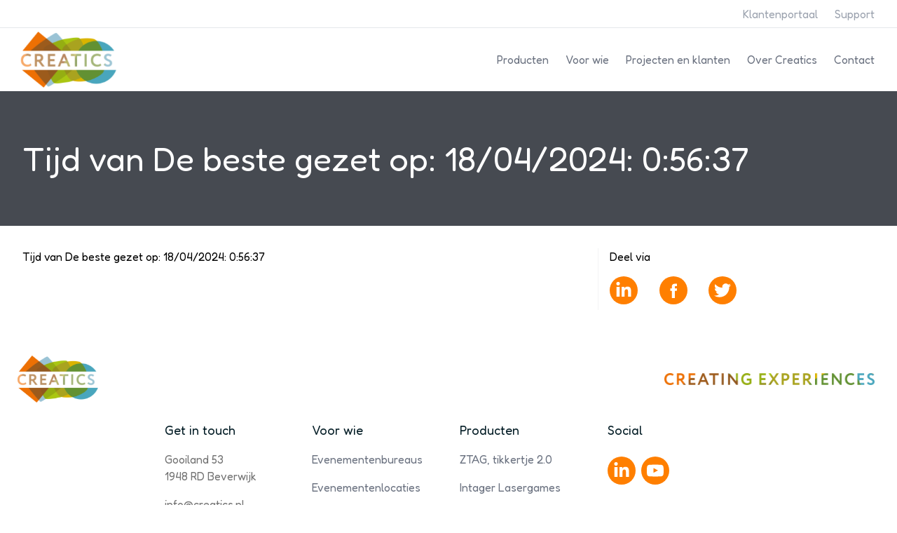

--- FILE ---
content_type: text/html; charset=UTF-8
request_url: https://creatics.nl/scores/tijd-van-de-beste-gezet-op-18-04-2024-05637/
body_size: 13004
content:
<!doctype html>
<html lang="nl-NL">

<head><style>img.lazy{min-height:1px}</style><link href="https://creatics.nl/wp-content/plugins/w3-total-cache/pub/js/lazyload.min.js" as="script">
	<!-- Google Tag Manager -->

	<script>(function (w, d, s, l, i) {
			w[l] = w[l] || []; w[l].push({
				'gtm.start':

					new Date().getTime(), event: 'gtm.js'
			}); var f = d.getElementsByTagName(s)[0],

				j = d.createElement(s), dl = l != 'dataLayer' ? '&l=' + l : ''; j.async = true; j.src =

					'https://www.googletagmanager.com/gtm.js?id=' + i + dl; f.parentNode.insertBefore(j, f);

		})(window, document, 'script', 'dataLayer', 'GTM-5VPJ4GR');</script>

	<!-- End Google Tag Manager -->

	<!-- favicon -->
	<link rel="apple-touch-icon" sizes="180x180"
		href="https://creatics.nl/wp-content/themes/smit-theme-tailwind/assets/images/favicon/apple-touch-icon.png">
	<link rel="icon" type="image/png" sizes="32x32"
		href="https://creatics.nl/wp-content/themes/smit-theme-tailwind/assets/images/favicon/favicon-32x32.png">
	<link rel="icon" type="image/png" sizes="16x16"
		href="https://creatics.nl/wp-content/themes/smit-theme-tailwind/assets/images/favicon/favicon-16x16.png">
	<link rel="manifest" href="https://creatics.nl/wp-content/themes/smit-theme-tailwind/assets/images/favicon/site.webmanifest">
	<link rel="mask-icon" href="https://creatics.nl/wp-content/themes/smit-theme-tailwind/assets/images/favicon/safari-pinned-tab.svg"
		color="#5bbad5">
	<link rel="shortcut icon" href="https://creatics.nl/wp-content/themes/smit-theme-tailwind/assets/images/favicon/favicon.ico">
	<meta name="msapplication-TileColor" content="#da532c">
	<meta name="msapplication-config" content="assets/images/favicon/browserconfig.xml">
	<meta name="theme-color" content="#ffffff">

	<!-- Primary Meta Tags -->
	<meta name="title" content="Creatics · Creating Experiences">
	<meta name="description"
		content="Wij zijn Creatics! Samen zorgen we voor onvergetelijke ervaringen voor je klanten.">

	<!-- Open Graph / Facebook -->
	<meta property="og:type" content="website">
	<meta property="og:url" content="https://creatics.nl/">
	<meta property="og:title" content="Creatics · Creating Experiences">
	<meta property="og:description"
		content="Wij zijn Creatics! Samen zorgen we voor onvergetelijke ervaringen voor je klanten.">
	<!--<meta property="og:image" content="meta.png">-->

	<!-- Twitter -->
	<meta property="twitter:card" content="summary_large_image">
	<meta property="twitter:url" content="https://creatics.nl/">
	<meta property="twitter:title" content="Creatics · Creating Experiences">
	<meta property="twitter:description"
		content="Wij zijn Creatics! Samen zorgen we voor onvergetelijke ervaringen voor je klanten.">
	<!--<meta property="twitter:image" content="meta.png">-->

	<link rel="preconnect" href="https://fonts.gstatic.com" crossorigin>
	<link rel="preload" as="style"
		href="https://fonts.googleapis.com/css2?family=Amaranth:wght@700&family=Kanit&family=Days+One&family=Fredoka&family=Montserrat+Alternates:wght@700&family=Montserrat:wght@400;600;700;800;900&family=Orbitron:wght@700&family=Russo+One&display=swap">
	<link rel="stylesheet"
		href="https://fonts.googleapis.com/css2?family=Amaranth:wght@700&family=Kanit&family=Days+One&family=Fredoka&family=Montserrat+Alternates:wght@700&family=Montserrat:wght@400;600;700;800;900&family=Orbitron:wght@700&family=Russo+One&display=swap">

	<script defer src="https://cdn.jsdelivr.net/npm/alpinejs@3.13.8/dist/cdn.min.js"></script>
	<link rel="stylesheet" href="https://cdn.jsdelivr.net/npm/swiper@11/swiper-bundle.min.css" />
	<script src="https://cdn.jsdelivr.net/npm/swiper@11/swiper-bundle.min.js"></script>

	<meta charset="UTF-8">
	<meta name="viewport" content="width=device-width, initial-scale=1">

	<meta name='robots' content='index, follow, max-image-preview:large, max-snippet:-1, max-video-preview:-1' />

	<!-- This site is optimized with the Yoast SEO plugin v26.8 - https://yoast.com/product/yoast-seo-wordpress/ -->
	<title>Tijd van De beste gezet op: 18/04/2024: 0:56:37 - Creatics</title>
	<link rel="canonical" href="https://creatics.nl/scores/tijd-van-de-beste-gezet-op-18-04-2024-05637/" />
	<meta property="og:locale" content="nl_NL" />
	<meta property="og:type" content="article" />
	<meta property="og:title" content="Tijd van De beste gezet op: 18/04/2024: 0:56:37 - Creatics" />
	<meta property="og:description" content="Tijd van De beste gezet op: 18/04/2024: 0:56:37" />
	<meta property="og:url" content="https://creatics.nl/scores/tijd-van-de-beste-gezet-op-18-04-2024-05637/" />
	<meta property="og:site_name" content="Creatics" />
	<meta name="twitter:card" content="summary_large_image" />
	<script type="application/ld+json" class="yoast-schema-graph">{"@context":"https://schema.org","@graph":[{"@type":"WebPage","@id":"https://creatics.nl/scores/tijd-van-de-beste-gezet-op-18-04-2024-05637/","url":"https://creatics.nl/scores/tijd-van-de-beste-gezet-op-18-04-2024-05637/","name":"Tijd van De beste gezet op: 18/04/2024: 0:56:37 - Creatics","isPartOf":{"@id":"https://creatics.nl/#website"},"datePublished":"2024-04-18T21:16:22+00:00","breadcrumb":{"@id":"https://creatics.nl/scores/tijd-van-de-beste-gezet-op-18-04-2024-05637/#breadcrumb"},"inLanguage":"nl-NL","potentialAction":[{"@type":"ReadAction","target":["https://creatics.nl/scores/tijd-van-de-beste-gezet-op-18-04-2024-05637/"]}]},{"@type":"BreadcrumbList","@id":"https://creatics.nl/scores/tijd-van-de-beste-gezet-op-18-04-2024-05637/#breadcrumb","itemListElement":[{"@type":"ListItem","position":1,"name":"Home","item":"https://creatics.nl/"},{"@type":"ListItem","position":2,"name":"RedFlu Scores","item":"https://creatics.nl/scores/"},{"@type":"ListItem","position":3,"name":"Tijd van De beste gezet op: 18/04/2024: 0:56:37"}]},{"@type":"WebSite","@id":"https://creatics.nl/#website","url":"https://creatics.nl/","name":"Creatics","description":"Creating experiences","potentialAction":[{"@type":"SearchAction","target":{"@type":"EntryPoint","urlTemplate":"https://creatics.nl/?s={search_term_string}"},"query-input":{"@type":"PropertyValueSpecification","valueRequired":true,"valueName":"search_term_string"}}],"inLanguage":"nl-NL"}]}</script>
	<!-- / Yoast SEO plugin. -->


<link rel="alternate" type="application/rss+xml" title="Creatics &raquo; feed" href="https://creatics.nl/feed/" />
<link rel="alternate" type="application/rss+xml" title="Creatics &raquo; reacties feed" href="https://creatics.nl/comments/feed/" />
<link rel="alternate" title="oEmbed (JSON)" type="application/json+oembed" href="https://creatics.nl/wp-json/oembed/1.0/embed?url=https%3A%2F%2Fcreatics.nl%2Fscores%2Ftijd-van-de-beste-gezet-op-18-04-2024-05637%2F&#038;lang=nl" />
<link rel="alternate" title="oEmbed (XML)" type="text/xml+oembed" href="https://creatics.nl/wp-json/oembed/1.0/embed?url=https%3A%2F%2Fcreatics.nl%2Fscores%2Ftijd-van-de-beste-gezet-op-18-04-2024-05637%2F&#038;format=xml&#038;lang=nl" />
<style id='wp-img-auto-sizes-contain-inline-css'>
img:is([sizes=auto i],[sizes^="auto," i]){contain-intrinsic-size:3000px 1500px}
/*# sourceURL=wp-img-auto-sizes-contain-inline-css */
</style>
<style id='wp-emoji-styles-inline-css'>

	img.wp-smiley, img.emoji {
		display: inline !important;
		border: none !important;
		box-shadow: none !important;
		height: 1em !important;
		width: 1em !important;
		margin: 0 0.07em !important;
		vertical-align: -0.1em !important;
		background: none !important;
		padding: 0 !important;
	}
/*# sourceURL=wp-emoji-styles-inline-css */
</style>
<link rel='stylesheet' id='contact-form-7-css' href='https://creatics.nl/wp-content/plugins/contact-form-7/includes/css/styles.css?ver=6.1.4' media='all' />
<link rel='stylesheet' id='smit-style-css' href='https://creatics.nl/wp-content/themes/smit-theme-tailwind/style.css?ver=1.0.0' media='all' />
<link rel='stylesheet' id='cf7cf-style-css' href='https://creatics.nl/wp-content/plugins/cf7-conditional-fields/style.css?ver=2.6.7' media='all' />
<script src="https://creatics.nl/wp-includes/js/jquery/jquery.min.js?ver=3.7.1" id="jquery-core-js"></script>
<script src="https://creatics.nl/wp-includes/js/jquery/jquery-migrate.min.js?ver=3.4.1" id="jquery-migrate-js"></script>
<link rel="https://api.w.org/" href="https://creatics.nl/wp-json/" /><link rel="alternate" title="JSON" type="application/json" href="https://creatics.nl/wp-json/wp/v2/spoetnikscores/6889" /><link rel="EditURI" type="application/rsd+xml" title="RSD" href="https://creatics.nl/xmlrpc.php?rsd" />
<meta name="generator" content="WordPress 6.9" />
<link rel='shortlink' href='https://creatics.nl/?p=6889' />
<link rel="icon" href="https://creatics.nl/wp-content/uploads/2022/04/cropped-favico-1-32x32.png" sizes="32x32" />
<link rel="icon" href="https://creatics.nl/wp-content/uploads/2022/04/cropped-favico-1-192x192.png" sizes="192x192" />
<link rel="apple-touch-icon" href="https://creatics.nl/wp-content/uploads/2022/04/cropped-favico-1-180x180.png" />
<meta name="msapplication-TileImage" content="https://creatics.nl/wp-content/uploads/2022/04/cropped-favico-1-270x270.png" />

	
	<script>

		jQuery(function () {
			$(".sdv-removePlus").on("keyup", function (event) {
				var value = $(this).val();
				if (value.indexOf('+') != -1) {
					$(this).val(value.replace(/\+/g, ""));
				}
			})
		});
	</script>

<style id='global-styles-inline-css'>
:root{--wp--preset--aspect-ratio--square: 1;--wp--preset--aspect-ratio--4-3: 4/3;--wp--preset--aspect-ratio--3-4: 3/4;--wp--preset--aspect-ratio--3-2: 3/2;--wp--preset--aspect-ratio--2-3: 2/3;--wp--preset--aspect-ratio--16-9: 16/9;--wp--preset--aspect-ratio--9-16: 9/16;--wp--preset--color--black: #000000;--wp--preset--color--cyan-bluish-gray: #abb8c3;--wp--preset--color--white: #ffffff;--wp--preset--color--pale-pink: #f78da7;--wp--preset--color--vivid-red: #cf2e2e;--wp--preset--color--luminous-vivid-orange: #ff6900;--wp--preset--color--luminous-vivid-amber: #fcb900;--wp--preset--color--light-green-cyan: #7bdcb5;--wp--preset--color--vivid-green-cyan: #00d084;--wp--preset--color--pale-cyan-blue: #8ed1fc;--wp--preset--color--vivid-cyan-blue: #0693e3;--wp--preset--color--vivid-purple: #9b51e0;--wp--preset--color--background: #ffffff;--wp--preset--color--foreground: #404040;--wp--preset--color--primary: #b91c1c;--wp--preset--color--secondary: #15803d;--wp--preset--color--tertiary: #0369a1;--wp--preset--gradient--vivid-cyan-blue-to-vivid-purple: linear-gradient(135deg,rgb(6,147,227) 0%,rgb(155,81,224) 100%);--wp--preset--gradient--light-green-cyan-to-vivid-green-cyan: linear-gradient(135deg,rgb(122,220,180) 0%,rgb(0,208,130) 100%);--wp--preset--gradient--luminous-vivid-amber-to-luminous-vivid-orange: linear-gradient(135deg,rgb(252,185,0) 0%,rgb(255,105,0) 100%);--wp--preset--gradient--luminous-vivid-orange-to-vivid-red: linear-gradient(135deg,rgb(255,105,0) 0%,rgb(207,46,46) 100%);--wp--preset--gradient--very-light-gray-to-cyan-bluish-gray: linear-gradient(135deg,rgb(238,238,238) 0%,rgb(169,184,195) 100%);--wp--preset--gradient--cool-to-warm-spectrum: linear-gradient(135deg,rgb(74,234,220) 0%,rgb(151,120,209) 20%,rgb(207,42,186) 40%,rgb(238,44,130) 60%,rgb(251,105,98) 80%,rgb(254,248,76) 100%);--wp--preset--gradient--blush-light-purple: linear-gradient(135deg,rgb(255,206,236) 0%,rgb(152,150,240) 100%);--wp--preset--gradient--blush-bordeaux: linear-gradient(135deg,rgb(254,205,165) 0%,rgb(254,45,45) 50%,rgb(107,0,62) 100%);--wp--preset--gradient--luminous-dusk: linear-gradient(135deg,rgb(255,203,112) 0%,rgb(199,81,192) 50%,rgb(65,88,208) 100%);--wp--preset--gradient--pale-ocean: linear-gradient(135deg,rgb(255,245,203) 0%,rgb(182,227,212) 50%,rgb(51,167,181) 100%);--wp--preset--gradient--electric-grass: linear-gradient(135deg,rgb(202,248,128) 0%,rgb(113,206,126) 100%);--wp--preset--gradient--midnight: linear-gradient(135deg,rgb(2,3,129) 0%,rgb(40,116,252) 100%);--wp--preset--font-size--small: 13px;--wp--preset--font-size--medium: 20px;--wp--preset--font-size--large: 36px;--wp--preset--font-size--x-large: 42px;--wp--preset--spacing--20: 0.44rem;--wp--preset--spacing--30: 0.67rem;--wp--preset--spacing--40: 1rem;--wp--preset--spacing--50: 1.5rem;--wp--preset--spacing--60: 2.25rem;--wp--preset--spacing--70: 3.38rem;--wp--preset--spacing--80: 5.06rem;--wp--preset--shadow--natural: 6px 6px 9px rgba(0, 0, 0, 0.2);--wp--preset--shadow--deep: 12px 12px 50px rgba(0, 0, 0, 0.4);--wp--preset--shadow--sharp: 6px 6px 0px rgba(0, 0, 0, 0.2);--wp--preset--shadow--outlined: 6px 6px 0px -3px rgb(255, 255, 255), 6px 6px rgb(0, 0, 0);--wp--preset--shadow--crisp: 6px 6px 0px rgb(0, 0, 0);}:root { --wp--style--global--content-size: 40rem;--wp--style--global--wide-size: 60rem; }:where(body) { margin: 0; }.wp-site-blocks > .alignleft { float: left; margin-right: 2em; }.wp-site-blocks > .alignright { float: right; margin-left: 2em; }.wp-site-blocks > .aligncenter { justify-content: center; margin-left: auto; margin-right: auto; }:where(.is-layout-flex){gap: 0.5em;}:where(.is-layout-grid){gap: 0.5em;}.is-layout-flow > .alignleft{float: left;margin-inline-start: 0;margin-inline-end: 2em;}.is-layout-flow > .alignright{float: right;margin-inline-start: 2em;margin-inline-end: 0;}.is-layout-flow > .aligncenter{margin-left: auto !important;margin-right: auto !important;}.is-layout-constrained > .alignleft{float: left;margin-inline-start: 0;margin-inline-end: 2em;}.is-layout-constrained > .alignright{float: right;margin-inline-start: 2em;margin-inline-end: 0;}.is-layout-constrained > .aligncenter{margin-left: auto !important;margin-right: auto !important;}.is-layout-constrained > :where(:not(.alignleft):not(.alignright):not(.alignfull)){max-width: var(--wp--style--global--content-size);margin-left: auto !important;margin-right: auto !important;}.is-layout-constrained > .alignwide{max-width: var(--wp--style--global--wide-size);}body .is-layout-flex{display: flex;}.is-layout-flex{flex-wrap: wrap;align-items: center;}.is-layout-flex > :is(*, div){margin: 0;}body .is-layout-grid{display: grid;}.is-layout-grid > :is(*, div){margin: 0;}body{padding-top: 0px;padding-right: 0px;padding-bottom: 0px;padding-left: 0px;}a:where(:not(.wp-element-button)){text-decoration: underline;}:root :where(.wp-element-button, .wp-block-button__link){background-color: #32373c;border-width: 0;color: #fff;font-family: inherit;font-size: inherit;font-style: inherit;font-weight: inherit;letter-spacing: inherit;line-height: inherit;padding-top: calc(0.667em + 2px);padding-right: calc(1.333em + 2px);padding-bottom: calc(0.667em + 2px);padding-left: calc(1.333em + 2px);text-decoration: none;text-transform: inherit;}.has-black-color{color: var(--wp--preset--color--black) !important;}.has-cyan-bluish-gray-color{color: var(--wp--preset--color--cyan-bluish-gray) !important;}.has-white-color{color: var(--wp--preset--color--white) !important;}.has-pale-pink-color{color: var(--wp--preset--color--pale-pink) !important;}.has-vivid-red-color{color: var(--wp--preset--color--vivid-red) !important;}.has-luminous-vivid-orange-color{color: var(--wp--preset--color--luminous-vivid-orange) !important;}.has-luminous-vivid-amber-color{color: var(--wp--preset--color--luminous-vivid-amber) !important;}.has-light-green-cyan-color{color: var(--wp--preset--color--light-green-cyan) !important;}.has-vivid-green-cyan-color{color: var(--wp--preset--color--vivid-green-cyan) !important;}.has-pale-cyan-blue-color{color: var(--wp--preset--color--pale-cyan-blue) !important;}.has-vivid-cyan-blue-color{color: var(--wp--preset--color--vivid-cyan-blue) !important;}.has-vivid-purple-color{color: var(--wp--preset--color--vivid-purple) !important;}.has-background-color{color: var(--wp--preset--color--background) !important;}.has-foreground-color{color: var(--wp--preset--color--foreground) !important;}.has-primary-color{color: var(--wp--preset--color--primary) !important;}.has-secondary-color{color: var(--wp--preset--color--secondary) !important;}.has-tertiary-color{color: var(--wp--preset--color--tertiary) !important;}.has-black-background-color{background-color: var(--wp--preset--color--black) !important;}.has-cyan-bluish-gray-background-color{background-color: var(--wp--preset--color--cyan-bluish-gray) !important;}.has-white-background-color{background-color: var(--wp--preset--color--white) !important;}.has-pale-pink-background-color{background-color: var(--wp--preset--color--pale-pink) !important;}.has-vivid-red-background-color{background-color: var(--wp--preset--color--vivid-red) !important;}.has-luminous-vivid-orange-background-color{background-color: var(--wp--preset--color--luminous-vivid-orange) !important;}.has-luminous-vivid-amber-background-color{background-color: var(--wp--preset--color--luminous-vivid-amber) !important;}.has-light-green-cyan-background-color{background-color: var(--wp--preset--color--light-green-cyan) !important;}.has-vivid-green-cyan-background-color{background-color: var(--wp--preset--color--vivid-green-cyan) !important;}.has-pale-cyan-blue-background-color{background-color: var(--wp--preset--color--pale-cyan-blue) !important;}.has-vivid-cyan-blue-background-color{background-color: var(--wp--preset--color--vivid-cyan-blue) !important;}.has-vivid-purple-background-color{background-color: var(--wp--preset--color--vivid-purple) !important;}.has-background-background-color{background-color: var(--wp--preset--color--background) !important;}.has-foreground-background-color{background-color: var(--wp--preset--color--foreground) !important;}.has-primary-background-color{background-color: var(--wp--preset--color--primary) !important;}.has-secondary-background-color{background-color: var(--wp--preset--color--secondary) !important;}.has-tertiary-background-color{background-color: var(--wp--preset--color--tertiary) !important;}.has-black-border-color{border-color: var(--wp--preset--color--black) !important;}.has-cyan-bluish-gray-border-color{border-color: var(--wp--preset--color--cyan-bluish-gray) !important;}.has-white-border-color{border-color: var(--wp--preset--color--white) !important;}.has-pale-pink-border-color{border-color: var(--wp--preset--color--pale-pink) !important;}.has-vivid-red-border-color{border-color: var(--wp--preset--color--vivid-red) !important;}.has-luminous-vivid-orange-border-color{border-color: var(--wp--preset--color--luminous-vivid-orange) !important;}.has-luminous-vivid-amber-border-color{border-color: var(--wp--preset--color--luminous-vivid-amber) !important;}.has-light-green-cyan-border-color{border-color: var(--wp--preset--color--light-green-cyan) !important;}.has-vivid-green-cyan-border-color{border-color: var(--wp--preset--color--vivid-green-cyan) !important;}.has-pale-cyan-blue-border-color{border-color: var(--wp--preset--color--pale-cyan-blue) !important;}.has-vivid-cyan-blue-border-color{border-color: var(--wp--preset--color--vivid-cyan-blue) !important;}.has-vivid-purple-border-color{border-color: var(--wp--preset--color--vivid-purple) !important;}.has-background-border-color{border-color: var(--wp--preset--color--background) !important;}.has-foreground-border-color{border-color: var(--wp--preset--color--foreground) !important;}.has-primary-border-color{border-color: var(--wp--preset--color--primary) !important;}.has-secondary-border-color{border-color: var(--wp--preset--color--secondary) !important;}.has-tertiary-border-color{border-color: var(--wp--preset--color--tertiary) !important;}.has-vivid-cyan-blue-to-vivid-purple-gradient-background{background: var(--wp--preset--gradient--vivid-cyan-blue-to-vivid-purple) !important;}.has-light-green-cyan-to-vivid-green-cyan-gradient-background{background: var(--wp--preset--gradient--light-green-cyan-to-vivid-green-cyan) !important;}.has-luminous-vivid-amber-to-luminous-vivid-orange-gradient-background{background: var(--wp--preset--gradient--luminous-vivid-amber-to-luminous-vivid-orange) !important;}.has-luminous-vivid-orange-to-vivid-red-gradient-background{background: var(--wp--preset--gradient--luminous-vivid-orange-to-vivid-red) !important;}.has-very-light-gray-to-cyan-bluish-gray-gradient-background{background: var(--wp--preset--gradient--very-light-gray-to-cyan-bluish-gray) !important;}.has-cool-to-warm-spectrum-gradient-background{background: var(--wp--preset--gradient--cool-to-warm-spectrum) !important;}.has-blush-light-purple-gradient-background{background: var(--wp--preset--gradient--blush-light-purple) !important;}.has-blush-bordeaux-gradient-background{background: var(--wp--preset--gradient--blush-bordeaux) !important;}.has-luminous-dusk-gradient-background{background: var(--wp--preset--gradient--luminous-dusk) !important;}.has-pale-ocean-gradient-background{background: var(--wp--preset--gradient--pale-ocean) !important;}.has-electric-grass-gradient-background{background: var(--wp--preset--gradient--electric-grass) !important;}.has-midnight-gradient-background{background: var(--wp--preset--gradient--midnight) !important;}.has-small-font-size{font-size: var(--wp--preset--font-size--small) !important;}.has-medium-font-size{font-size: var(--wp--preset--font-size--medium) !important;}.has-large-font-size{font-size: var(--wp--preset--font-size--large) !important;}.has-x-large-font-size{font-size: var(--wp--preset--font-size--x-large) !important;}
/*# sourceURL=global-styles-inline-css */
</style>
</head>

<body class="wp-singular spoetnikscores-template-default single single-spoetnikscores postid-6889 wp-embed-responsive wp-theme-smit-theme-tailwind antialiased" x-data="{scrolAtTop: true}">
	<!-- Google Tag Manager (noscript) -->

	<noscript><iframe src=https://www.googletagmanager.com/ns.html?id=GTM-5VPJ4GR height="0" width="0"
			style="display:none;visibility:hidden"></iframe></noscript>

	<!-- End Google Tag Manager (noscript) -->

	
	<div id="page" class="bg-white 

	prose-h1:tracking-wider
	prose-h1:font-heading
	prose-h1:leading-snug
	prose-h1:font-bold

	prose-h2:tracking-wider
	prose-h2:font-heading
	prose-h2:font-black

	prose-h3:tracking-wider
	prose-h3:font-heading
	prose-h3:font-extrabold

	prose-h4:font-bold
	prose-h4:tracking-wider
	prose-h4:font-heading

	prose-p:tracking-wide 
">

		

<header>
  <div class="w-full h-[40px] bg-white border-b">
    <ul class="max-w-7xl mx-auto px-4 sm:px-6 justify-start lg:px-8 h-full flex justify-end content-center space-x-6 items-center text-gray-400">
      
            <li class="group relative">
              <a class="group hover:text-creatics-orange hover:underline" href="https://opslag.mooveteam.nl/login">Klantenportaal</a>
            </li>

      
            <li class="group relative">
              <a class="group hover:text-creatics-orange hover:underline" href="https://creatics.nl/support/">Support</a>
            </li>

      
    </ul>
  </div>

  <div  class="bg-white w-full z-30" 
        :class="scrolAtTop ? 'relative' : 'fixed top-0'"
        @scroll.window="scrolAtTop = (window.pageYOffset > 40) ? false : true">

    <div class="flex justify-between items-center justify-start max-w-7xl mx-auto px-4 sm:px-6 lg:px-8">
      <div class="-ml-2 flex justify-start lg:w-0 lg:flex-1">
        <a href="/">
          <img class="h-16 lg:h-[5.6rem] w-auto py-1 lazy" src="data:image/svg+xml,%3Csvg%20xmlns='http://www.w3.org/2000/svg'%20viewBox='0%200%201%201'%3E%3C/svg%3E" data-src="https://creatics.nl/wp-content/themes/smit-theme-tailwind/assets/images/logo-light.png" alt="">
        </a>
      </div>

      <ul class="hidden lg:flex inline-flex space-x-6 items-center text-gray-500">

        
            <li class="group relative">
              <a class="group hover:text-creatics-orange hover:underline" href="https://creatics.nl/producten/">Producten</a>

              
                  <ul class="group-hover:block hidden absolute w-max -left-6 top-6 bg-white z-50 px-6 py-3 divide-y divide-creatics-orange rounded-b shadow">

                    
                        <li class="">
                          <a class="py-3 block hover:text-creatics-orange hover:underline" href="https://creatics.nl/intager-lasergames/">Intager lasergames</a>
                        </li>
                    
                        <li class="">
                          <a class="py-3 block hover:text-creatics-orange hover:underline" href="https://creatics.nl/moove-teambuilding/">MooveTEAM software voor teambuilding</a>
                        </li>
                    
                        <li class="">
                          <a class="py-3 block hover:text-creatics-orange hover:underline" href="https://creatics.nl/moovego-routes/">MooveGOXR Interactieve Routes</a>
                        </li>
                    
                        <li class="">
                          <a class="py-3 block hover:text-creatics-orange hover:underline" href="https://creatics.nl/creatics-escape-box/">Creatics Escape Box</a>
                        </li>
                    
                        <li class="">
                          <a class="py-3 block hover:text-creatics-orange hover:underline" href="https://creatics.nl/virtual-reality-games/">Virtual reality games</a>
                        </li>
                    
                        <li class="">
                          <a class="py-3 block hover:text-creatics-orange hover:underline" href="https://creatics.nl/neoxperiences-interactieve-muur/">Neo Xperiences – Interactieve muur</a>
                        </li>
                    
                        <li class="">
                          <a class="py-3 block hover:text-creatics-orange hover:underline" href="https://creatics.nl/ztag/">ZTAG, catch &#038; hide games</a>
                        </li>
                    
                        <li class="">
                          <a class="py-3 block hover:text-creatics-orange hover:underline" href="https://creatics.nl/serious-game-concepten/">(Serious) Game concepten</a>
                        </li>
                    
                        <li class="">
                          <a class="py-3 block hover:text-creatics-orange hover:underline" href="https://creatics.nl/elearnings-en-onboarding/">E-learnings en Onboarding</a>
                        </li>
                    
                  </ul>

              
            </li>

        
            <li class="group relative">
              <a class="group hover:text-creatics-orange hover:underline" href="https://creatics.nl/voor-wie/">Voor wie</a>

              
                  <ul class="group-hover:block hidden absolute w-max -left-6 top-6 bg-white z-50 px-6 py-3 divide-y divide-creatics-orange rounded-b shadow">

                    
                        <li class="">
                          <a class="py-3 block hover:text-creatics-orange hover:underline" href="https://creatics.nl/evenementenbureaus/">Evenementenbureaus</a>
                        </li>
                    
                        <li class="">
                          <a class="py-3 block hover:text-creatics-orange hover:underline" href="https://creatics.nl/evenementenlocaties/">Evenementenlocaties</a>
                        </li>
                    
                        <li class="">
                          <a class="py-3 block hover:text-creatics-orange hover:underline" href="https://creatics.nl/vakantieparken/">Vakantieparken</a>
                        </li>
                    
                        <li class="">
                          <a class="py-3 block hover:text-creatics-orange hover:underline" href="https://creatics.nl/toerisme-city-marketing/">City marketing</a>
                        </li>
                    
                        <li class="">
                          <a class="py-3 block hover:text-creatics-orange hover:underline" href="https://creatics.nl/scholen/">Scholen</a>
                        </li>
                    
                        <li class="">
                          <a class="py-3 block hover:text-creatics-orange hover:underline" href="https://creatics.nl/overheid/">Overheid</a>
                        </li>
                    
                  </ul>

              
            </li>

        
            <li class="group relative">
              <a class="group hover:text-creatics-orange hover:underline" href="https://creatics.nl/projecten-en-klanten/">Projecten en klanten</a>

              
            </li>

        
            <li class="group relative">
              <a class="group hover:text-creatics-orange hover:underline" href="https://creatics.nl/over-creatics/">Over Creatics</a>

              
                  <ul class="group-hover:block hidden absolute w-max -left-6 top-6 bg-white z-50 px-6 py-3 divide-y divide-creatics-orange rounded-b shadow">

                    
                        <li class="">
                          <a class="py-3 block hover:text-creatics-orange hover:underline" href="https://creatics.nl/blog/">Blog</a>
                        </li>
                    
                        <li class="">
                          <a class="py-3 block hover:text-creatics-orange hover:underline" href="https://creatics.nl/podcast/">Podcast</a>
                        </li>
                    
                  </ul>

              
            </li>

        
            <li class="group relative">
              <a class="group hover:text-creatics-orange hover:underline" href="https://creatics.nl/contact/">Contact</a>

              
            </li>

        
      </ul>

      <div class="lg:hidden flex justify-end">
        <div
            x-data="{
                open: false,
                toggle() {
                    if (this.open) {
                        return this.close()
                    }
    
                    this.open = true
                },
                close(focusAfter) {
                    if (! this.open) return
    
                    this.open = false
    
                    focusAfter && focusAfter.focus()
                }
            }"
            x-on:keydown.escape.prevent.stop="close($refs.button)"
            x-on:focusin.window="! $refs.panel.contains($event.target) && close()"
            x-id="['dropdown-button']"
            class="relative"
        >
            <!-- Button -->
            <button
                x-ref="button"
                x-on:click="toggle()"
                :aria-expanded="open"
                :aria-controls="$id('dropdown-button')"
                type="button"
                class="sdv-hamburger"
            >
                <svg xmlns="http://www.w3.org/2000/svg" class="h-10 w-10 text-gray-500 hover:text-creatics-orange" fill="none" viewBox="0 0 24 24" stroke="currentColor" stroke-width="2">
                  <path stroke-linecap="round" stroke-linejoin="round" d="M4 6h16M4 12h16M4 18h16" />
                </svg>
            </button>
    
            <!-- Panel -->
            <div
                x-ref="panel"
                x-show="open"
                x-on:click.outside="close($refs.button)"
                :id="$id('dropdown-button')"
                x-cloak
                class="sdv-panel z-50 absolute -right-6 mt-2 w-screen max-h-[85vh] bg-white rounded shadow-md overflow-y-scroll"
            >
                <div class="grid grid-cols-1 md:grid-cols-2">

                  <ul class="p-6 flex flex-col text-gray-500 space-y-6">
                    
                        <li>
                          <a class="hover:text-creatics-orangehover:underline " href="https://creatics.nl/producten/">Producten</a>

                          
                              <ul class="flex p-6 flex-col text-gray-500 space-y-6 bg-white">

                                
                                    <li class="">
                                      <a class="block hover:text-creatics-orange hover:underline" href="https://creatics.nl/intager-lasergames/">Intager lasergames</a>
                                    </li>
                                
                                    <li class="">
                                      <a class="block hover:text-creatics-orange hover:underline" href="https://creatics.nl/moove-teambuilding/">MooveTEAM software voor teambuilding</a>
                                    </li>
                                
                                    <li class="">
                                      <a class="block hover:text-creatics-orange hover:underline" href="https://creatics.nl/moovego-routes/">MooveGOXR Interactieve Routes</a>
                                    </li>
                                
                                    <li class="">
                                      <a class="block hover:text-creatics-orange hover:underline" href="https://creatics.nl/creatics-escape-box/">Creatics Escape Box</a>
                                    </li>
                                
                                    <li class="">
                                      <a class="block hover:text-creatics-orange hover:underline" href="https://creatics.nl/virtual-reality-games/">Virtual reality games</a>
                                    </li>
                                
                                    <li class="">
                                      <a class="block hover:text-creatics-orange hover:underline" href="https://creatics.nl/neoxperiences-interactieve-muur/">Neo Xperiences – Interactieve muur</a>
                                    </li>
                                
                                    <li class="">
                                      <a class="block hover:text-creatics-orange hover:underline" href="https://creatics.nl/ztag/">ZTAG, catch &#038; hide games</a>
                                    </li>
                                
                                    <li class="">
                                      <a class="block hover:text-creatics-orange hover:underline" href="https://creatics.nl/serious-game-concepten/">(Serious) Game concepten</a>
                                    </li>
                                
                                    <li class="">
                                      <a class="block hover:text-creatics-orange hover:underline" href="https://creatics.nl/elearnings-en-onboarding/">E-learnings en Onboarding</a>
                                    </li>
                                
                              </ul>

                                                  </li>

                    
                        <li>
                          <a class="hover:text-creatics-orangehover:underline " href="https://creatics.nl/voor-wie/">Voor wie</a>

                          
                              <ul class="flex p-6 flex-col text-gray-500 space-y-6 bg-white">

                                
                                    <li class="">
                                      <a class="block hover:text-creatics-orange hover:underline" href="https://creatics.nl/evenementenbureaus/">Evenementenbureaus</a>
                                    </li>
                                
                                    <li class="">
                                      <a class="block hover:text-creatics-orange hover:underline" href="https://creatics.nl/evenementenlocaties/">Evenementenlocaties</a>
                                    </li>
                                
                                    <li class="">
                                      <a class="block hover:text-creatics-orange hover:underline" href="https://creatics.nl/vakantieparken/">Vakantieparken</a>
                                    </li>
                                
                                    <li class="">
                                      <a class="block hover:text-creatics-orange hover:underline" href="https://creatics.nl/toerisme-city-marketing/">City marketing</a>
                                    </li>
                                
                                    <li class="">
                                      <a class="block hover:text-creatics-orange hover:underline" href="https://creatics.nl/scholen/">Scholen</a>
                                    </li>
                                
                                    <li class="">
                                      <a class="block hover:text-creatics-orange hover:underline" href="https://creatics.nl/overheid/">Overheid</a>
                                    </li>
                                
                              </ul>

                                                  </li>

                    
                        <li>
                          <a class="hover:text-creatics-orangehover:underline " href="https://creatics.nl/projecten-en-klanten/">Projecten en klanten</a>

                                                  </li>

                    
                        <li>
                          <a class="hover:text-creatics-orangehover:underline " href="https://creatics.nl/over-creatics/">Over Creatics</a>

                          
                              <ul class="flex p-6 flex-col text-gray-500 space-y-6 bg-white">

                                
                                    <li class="">
                                      <a class="block hover:text-creatics-orange hover:underline" href="https://creatics.nl/blog/">Blog</a>
                                    </li>
                                
                                    <li class="">
                                      <a class="block hover:text-creatics-orange hover:underline" href="https://creatics.nl/podcast/">Podcast</a>
                                    </li>
                                
                              </ul>

                                                  </li>

                    
                        <li>
                          <a class="hover:text-creatics-orangehover:underline " href="https://creatics.nl/contact/">Contact</a>

                                                  </li>

                                      </ul>
              
                  
                        <ul class="hidden flex p-6 flex-col text-gray-500 space-y-6 bg-white">

                          
                              <li class="">
                                <a class="block hover:text-creatics-orange hover:underline" href="https://creatics.nl/intager-lasergames/">Intager lasergames</a>
                              </li>
                          
                              <li class="">
                                <a class="block hover:text-creatics-orange hover:underline" href="https://creatics.nl/moove-teambuilding/">MooveTEAM software voor teambuilding</a>
                              </li>
                          
                              <li class="">
                                <a class="block hover:text-creatics-orange hover:underline" href="https://creatics.nl/moovego-routes/">MooveGOXR Interactieve Routes</a>
                              </li>
                          
                              <li class="">
                                <a class="block hover:text-creatics-orange hover:underline" href="https://creatics.nl/creatics-escape-box/">Creatics Escape Box</a>
                              </li>
                          
                              <li class="">
                                <a class="block hover:text-creatics-orange hover:underline" href="https://creatics.nl/virtual-reality-games/">Virtual reality games</a>
                              </li>
                          
                              <li class="">
                                <a class="block hover:text-creatics-orange hover:underline" href="https://creatics.nl/neoxperiences-interactieve-muur/">Neo Xperiences – Interactieve muur</a>
                              </li>
                          
                              <li class="">
                                <a class="block hover:text-creatics-orange hover:underline" href="https://creatics.nl/ztag/">ZTAG, catch &#038; hide games</a>
                              </li>
                          
                              <li class="">
                                <a class="block hover:text-creatics-orange hover:underline" href="https://creatics.nl/serious-game-concepten/">(Serious) Game concepten</a>
                              </li>
                          
                              <li class="">
                                <a class="block hover:text-creatics-orange hover:underline" href="https://creatics.nl/elearnings-en-onboarding/">E-learnings en Onboarding</a>
                              </li>
                          
                        </ul>

                  
                        <ul class="hidden flex p-6 flex-col text-gray-500 space-y-6 bg-white">

                          
                              <li class="">
                                <a class="block hover:text-creatics-orange hover:underline" href="https://creatics.nl/evenementenbureaus/">Evenementenbureaus</a>
                              </li>
                          
                              <li class="">
                                <a class="block hover:text-creatics-orange hover:underline" href="https://creatics.nl/evenementenlocaties/">Evenementenlocaties</a>
                              </li>
                          
                              <li class="">
                                <a class="block hover:text-creatics-orange hover:underline" href="https://creatics.nl/vakantieparken/">Vakantieparken</a>
                              </li>
                          
                              <li class="">
                                <a class="block hover:text-creatics-orange hover:underline" href="https://creatics.nl/toerisme-city-marketing/">City marketing</a>
                              </li>
                          
                              <li class="">
                                <a class="block hover:text-creatics-orange hover:underline" href="https://creatics.nl/scholen/">Scholen</a>
                              </li>
                          
                              <li class="">
                                <a class="block hover:text-creatics-orange hover:underline" href="https://creatics.nl/overheid/">Overheid</a>
                              </li>
                          
                        </ul>

                  
                        <ul class="hidden flex p-6 flex-col text-gray-500 space-y-6 bg-white">

                          
                              <li class="">
                                <a class="block hover:text-creatics-orange hover:underline" href="https://creatics.nl/blog/">Blog</a>
                              </li>
                          
                              <li class="">
                                <a class="block hover:text-creatics-orange hover:underline" href="https://creatics.nl/podcast/">Podcast</a>
                              </li>
                          
                        </ul>

                      
                </div>

           </div>
         </div>
       </div>
     </div>
   </div>
</header>
<div class="relative z-10 flex flex-wrap bg-gray-500 bg-cover bg-center lazy" style="" data-bg="">
    <div class="z-20 max-w-7xl mx-auto w-full p-4 sm:p-6 lg:p-8">

        <div class="text-white">
            <h1 class="w-full text-5xl py-10">Tijd van De beste  gezet op: 18/04/2024: 0:56:37</h1>
        </div>

    </div>

    <div class="absolute h-full w-full bg-productOverlay"></div>
</div>

<!-- end header -->

<!-- content -->

<div class="max-w-7xl mx-auto w-full p-4 sm:p-6 lg:p-8 space-y-4
    prose-h2:pt-8
    prose-h3:pt-8
    prose-h4:pt-8
    prose-a:text-creatics-blue
    prose-a:font-bold
">
	<div class="grid grid-cols-1 md:grid-cols-3 md:gap-4">
	  	<div class="col-span-2">
			<p>Tijd van De beste  gezet op: 18/04/2024: 0:56:37</p>
	  	</div>
		<div class="space-y-4 pt-4 md:pt-0 md:pl-4 border-t md:border-t-0 md:border-l border-gray-100">
			<span>Deel via</span>
			<div class="w-1/2 flex md:justify-between">
				<a href="https://www.linkedin.com/shareArticle?mini=true&url=https://creatics.nl/scores/tijd-van-de-beste-gezet-op-18-04-2024-05637/&title=Tijd van De beste  gezet op: 18/04/2024: 0:56:37" onclick="javascript:window.open(this.href, '', 'menubar=no,toolbar=no,resizable=yes,scrollbars=yes,height=300,width=600');return false;" target="_blank" title="Deel via Linkedin" class="mr-2 mb-2 group hover:bg-white p-2 rounded-full bg-creatics-orange">
					<span class="sr-only">LinkedIn</span>
					<svg class="h-6 w-6 group-hover:text-blue-500 fill-current text-white" xmlns="http://www.w3.org/2000/svg"viewBox="0 0 448 512">
						<path d="M100.28 448H7.4V148.9h92.88zM53.79 108.1C24.09 108.1 0 83.5 0 53.8a53.79 53.79 0 0 1 107.58 0c0 29.7-24.1 54.3-53.79 54.3zM447.9 448h-92.68V302.4c0-34.7-.7-79.2-48.29-79.2-48.29 0-55.69 37.7-55.69 76.7V448h-92.78V148.9h89.08v40.8h1.3c12.4-23.5 42.69-48.3 87.88-48.3 94 0 111.28 61.9 111.28 142.3V448z"
							  ></path>
					</svg>
				</a>

				<a href="https://www.facebook.com/sharer/sharer.php?u=https://creatics.nl/scores/tijd-van-de-beste-gezet-op-18-04-2024-05637/&title=Tijd van De beste  gezet op: 18/04/2024: 0:56:37" onclick="javascript:window.open(this.href, '', 'menubar=no,toolbar=no,resizable=yes,scrollbars=yes,height=300,width=600');return false;" target="_blank" title="Deel via Facebook" class="mr-2 mb-2 group hover:bg-white p-2 rounded-full bg-creatics-orange">
					<span class="sr-only">Facebook</span>
						<svg class="h-6 w-6 group-hover:text-blue-600 fill-current text-white" viewBox="0 0 56.693 56.693" xmlns="http://www.w3.org/2000/svg" xmlns:xlink="http://www.w3.org/1999/xlink">
							<path d="M40.43,21.739h-7.645v-5.014c0-1.883,1.248-2.322,2.127-2.322c0.877,0,5.395,0,5.395,0V6.125l-7.43-0.029  c-8.248,0-10.125,6.174-10.125,10.125v5.518h-4.77v8.53h4.77c0,10.947,0,24.137,0,24.137h10.033c0,0,0-13.32,0-24.137h6.77  L40.43,21.739z"/>
					</svg>
				</a>

				<a href="https://twitter.com/share?url=https://creatics.nl/scores/tijd-van-de-beste-gezet-op-18-04-2024-05637/&title=Tijd van De beste  gezet op: 18/04/2024: 0:56:37" onclick="javascript:window.open(this.href, '', 'menubar=no,toolbar=no,resizable=yes,scrollbars=yes,height=300,width=600');return false;" target="_blank" title="Deel via Twitter" class="mr-2 mb-2 group hover:bg-white p-2 rounded-full bg-creatics-orange">
					<span class="sr-only">Twitter</span>
					<svg class="h-6 w-6 group-hover:text-sky-500 fill-current text-white" role="img" xmlns="http://www.w3.org/2000/svg" viewBox="0 0 24 24"><path d="M23.953 4.57a10 10 0 01-2.825.775 4.958 4.958 0 002.163-2.723c-.951.555-2.005.959-3.127 1.184a4.92 4.92 0 00-8.384 4.482C7.69 8.095 4.067 6.13 1.64 3.162a4.822 4.822 0 00-.666 2.475c0 1.71.87 3.213 2.188 4.096a4.904 4.904 0 01-2.228-.616v.06a4.923 4.923 0 003.946 4.827 4.996 4.996 0 01-2.212.085 4.936 4.936 0 004.604 3.417 9.867 9.867 0 01-6.102 2.105c-.39 0-.779-.023-1.17-.067a13.995 13.995 0 007.557 2.209c9.053 0 13.998-7.496 13.998-13.985 0-.21 0-.42-.015-.63A9.935 9.935 0 0024 4.59z" /></svg>
				</a>
			</div>
		</div>
	</div>

</div>


<footer class="bg-white relative">
    
  <div class="max-w-7xl mx-auto pt-8 pb-8 px-4 sm:px-6 lg:px-8">

    <!-- footer logo creatics  -->
    <div class="sm:flex justify-between items-center pb-6">
      <div class="w-20 lg:w-[120px] -ml-3">
        <img class="lazy" src="data:image/svg+xml,%3Csvg%20xmlns='http://www.w3.org/2000/svg'%20viewBox='0%200%201%201'%3E%3C/svg%3E" data-src="https://creatics.nl/wp-content/themes/smit-theme-tailwind/assets/images/logo-light.png" alt="Creatics">
      </div>
      <div class="py-6 sm:py-0 w-[300px]">
        <img class="lazy" src="data:image/svg+xml,%3Csvg%20xmlns='http://www.w3.org/2000/svg'%20viewBox='0%200%201%201'%3E%3C/svg%3E" data-src="https://creatics.nl/wp-content/themes/smit-theme-tailwind/assets/images/creating-experiences.png" alt="Creatics">
      </div>
    </div>

    <!-- footer blokken (4) -->
    <div class="lg:mb-[250px]">
      
      <div class="grid grid-cols-2 gap-8 xl:col-span-2 lg:w-2/3 mx-auto">
        <div class="md:grid md:grid-cols-2 md:gap-8">
            
            <div class="z-10">
                <h4 class="text-creatics-dark text-lg">Get in touch</h4>
                <div class="text-neutral-500">
                <div class="mt-4 select-all selection:bg-creatics-orange selection:text-white">
                    <p>Gooiland 53</p>
                    <p>1948 RD  Beverwijk </p>
                </div>
                <a href="mailto:info@creatics.nl" class="mt-4 block hover:text-creatics-orange hover:underline cursor-pointer">info@creatics.nl</a>
                <a href="tel:+31 251 745 298 (Bereikbaar van 11.00 tot 17.00 uur)" class="mt-4 block hover:text-creatics-orange hover:underline cursor-pointer">+31 251 745 298 (Bereikbaar van 11.00 tot 17.00 uur)</a> 
                </div>
            </div>

              
                <div class="z-10 mt-12 md:mt-0">
                    <h4 class="text-creatics-dark text-lg">Voor wie</h4>
                    <ul role="list" class="mt-4 space-y-4">
                                                    
                        
                            
                            <li>
                            <a href="https://creatics.nl/evenementenbureaus/" title="Evenementenbureaus" class="text-base text-gray-500 hover:text-creatics-orange hover:underline">Evenementenbureaus</a>
                            </li>

                        
                            
                            <li>
                            <a href="https://creatics.nl/evenementenlocaties/" title="Evenementenlocaties" class="text-base text-gray-500 hover:text-creatics-orange hover:underline">Evenementenlocaties</a>
                            </li>

                        
                            
                            <li>
                            <a href="https://creatics.nl/vakantieparken/" title="Vakantieparken" class="text-base text-gray-500 hover:text-creatics-orange hover:underline">Vakantieparken</a>
                            </li>

                        
                            
                            <li>
                            <a href="https://creatics.nl/toerisme-city-marketing/" title="Toerisme/Citymarketing" class="text-base text-gray-500 hover:text-creatics-orange hover:underline">Toerisme/Citymarketing</a>
                            </li>

                        
                            
                            <li>
                            <a href="https://creatics.nl/scholen/" title="Scholen" class="text-base text-gray-500 hover:text-creatics-orange hover:underline">Scholen</a>
                            </li>

                        
                            
                            <li>
                            <a href="https://creatics.nl/overheid/" title="Overheid" class="text-base text-gray-500 hover:text-creatics-orange hover:underline">Overheid</a>
                            </li>

                                            
                    </ul>
                </div>
                        
        </div>

        <div class="md:grid md:grid-cols-2 md:gap-8">

            
                <div class="z-10">
                    <h4 class="text-creatics-dark text-lg">Producten</h4>
                    <ul role="list" class="mt-4 space-y-4">
                                                    
                        
                            
                            <li>
                                <a href="https://creatics.nl/ztag/" title="ZTAG, tikkertje 2.0" class="text-base text-gray-500 hover:text-creatics-orange hover:underline">ZTAG, tikkertje 2.0</a>
                            </li>

                        
                            
                            <li>
                                <a href="https://creatics.nl/intager-lasergames/" title="Intager Lasergames" class="text-base text-gray-500 hover:text-creatics-orange hover:underline">Intager Lasergames</a>
                            </li>

                        
                            
                            <li>
                                <a href="https://creatics.nl/virtual-reality-games/" title="Virtual Reality Games" class="text-base text-gray-500 hover:text-creatics-orange hover:underline">Virtual Reality Games</a>
                            </li>

                        
                            
                            <li>
                                <a href="https://creatics.nl/moove-teambuilding/" title="Moove Teambuilding" class="text-base text-gray-500 hover:text-creatics-orange hover:underline">Moove Teambuilding</a>
                            </li>

                        
                            
                            <li>
                                <a href="https://creatics.nl/moovego-routes/" title="MooveGo Routes" class="text-base text-gray-500 hover:text-creatics-orange hover:underline">MooveGo Routes</a>
                            </li>

                        
                            
                            <li>
                                <a href="https://creatics.nl/creatics-escape-box/" title="Creatics Escape Box" class="text-base text-gray-500 hover:text-creatics-orange hover:underline">Creatics Escape Box</a>
                            </li>

                        
                            
                            <li>
                                <a href="https://creatics.nl/serious-game-concepten/" title="(Serious) Game concepten" class="text-base text-gray-500 hover:text-creatics-orange hover:underline">(Serious) Game concepten</a>
                            </li>

                        
                            
                            <li>
                                <a href="https://creatics.nl/elearnings-en-onboarding/" title="E-learnings en Onboarding" class="text-base text-gray-500 hover:text-creatics-orange hover:underline">E-learnings en Onboarding</a>
                            </li>

                                            
                    </ul>
                </div>

            
            <div class="mt-12 md:mt-0">

                <h4 class="text-creatics-dark text-lg">Social</h4>

            <div class="z-10 flex flex-wrap mt-6">

                    
                        <a href="https://www.linkedin.com/company/695844" title="LinkedIn" class="mr-2 mb-2 group hover:bg-white p-2 rounded-full bg-creatics-orange">
                            <span class="sr-only">LinkedIn</span>
                            <svg class="h-6 w-6 group-hover:text-blue-500 fill-current text-white" xmlns="http://www.w3.org/2000/svg"viewBox="0 0 448 512">
                                <path d="M100.28 448H7.4V148.9h92.88zM53.79 108.1C24.09 108.1 0 83.5 0 53.8a53.79 53.79 0 0 1 107.58 0c0 29.7-24.1 54.3-53.79 54.3zM447.9 448h-92.68V302.4c0-34.7-.7-79.2-48.29-79.2-48.29 0-55.69 37.7-55.69 76.7V448h-92.78V148.9h89.08v40.8h1.3c12.4-23.5 42.69-48.3 87.88-48.3 94 0 111.28 61.9 111.28 142.3V448z"
                                ></path>
                            </svg>
                        </a>

                    
                     

                        <a href="https://www.youtube.com/channel/UCKHTdCvoXy5DTDBSwT_h-Gw" title="YouTube" class="mr-2 mb-2 group hover:bg-white p-2 rounded-full bg-creatics-orange">
                            <span class="sr-only">YouTube</span>
                            <svg class="h-6 w-6 group-hover:text-red-500 fill-current text-white" xmlns="http://www.w3.org/2000/svg"  viewBox="0 0 333333 333333" shape-rendering="geometricPrecision" text-rendering="geometricPrecision" image-rendering="optimizeQuality" fill-rule="evenodd" clip-rule="evenodd"><path d="M329930 100020s-3254-22976-13269-33065c-12691-13269-26901-13354-33397-14124-46609-3396-116614-3396-116614-3396h-122s-69973 0-116608 3396c-6522 793-20712 848-33397 14124C6501 77044 3316 100020 3316 100020S-1 126982-1 154001v25265c0 26962 3315 53979 3315 53979s3254 22976 13207 33082c12685 13269 29356 12838 36798 14254 26685 2547 113354 3315 113354 3315s70065-124 116675-3457c6522-770 20706-848 33397-14124 10021-10089 13269-33090 13269-33090s3319-26962 3319-53979v-25263c-67-26962-3384-53979-3384-53979l-18 18-2-2zM132123 209917v-93681l90046 46997-90046 46684z" /></svg>
                        </a>

                                </div>

          </div>
        </div>
      </div>
    
    </div>

    <!-- copyright -->
    <div class="z-10 relative pt-8 lg:flex lg:flex-wrap items-center lg:justify-between lg:mt-16">

        <div  class="z-10 flex flex-grow mt-8 text-sm text-neutral-400 lg:text-white lg:mt-0 order-2">
            <ul class="sm:flex sm:space-x-4 underline">
                                        
                    
                            <li>
                                <a href="https://creatics.nl/privacy/" title="Privacy policy" class="hover:text-creatics-dark">Privacy policy</a>
                            </li>
                            
                            
                    
                            <li>
                                <a href="https://creatics.nl/algemene-voorwaarden" title="Algemene voorwaarden" class="hover:text-creatics-dark">Algemene voorwaarden</a>
                            </li>
                            
                            
                                </ul>
        </div>
      
        <div class="z-10 flex flex-grow text-left mt-8 text-sm text-neutral-300 lg:text-neutral-100 lg:mt-0">
            &copy;2026&nbsp;&nbsp;·&nbsp;&nbsp;Creatics        </div>

        <div class="z-10 md:flex md:flex-none mt-8 text-sm text-neutral-300 lg:text-neutral-100 lg:mt-0 sm:order-2">
            Website door<a class="underline ml-1 text-neutral-400 lg:text-white hover:text-creatics-dark" target="_blank" href="http://smit.net/">SMIT. Digitaal vakmanschap</a>
        </div>

    </div>

    <div class="z-0 h-full w-full max-h-[380px] absolute -bottom-44 lg:bottom-0 left-0 bg-no-repeat bg-bottom lazy" style="" data-bg="https://creatics.nl/wp-content/themes/smit-theme-tailwind/assets/images/footer.svg"></div>

  </div>
</footer>

<script src="https://ajax.googleapis.com/ajax/libs/jquery/2.1.1/jquery.min.js"></script>
</div>

<script type="speculationrules">
{"prefetch":[{"source":"document","where":{"and":[{"href_matches":"/*"},{"not":{"href_matches":["/wp-*.php","/wp-admin/*","/wp-content/uploads/*","/wp-content/*","/wp-content/plugins/*","/wp-content/themes/smit-theme-tailwind/*","/*\\?(.+)"]}},{"not":{"selector_matches":"a[rel~=\"nofollow\"]"}},{"not":{"selector_matches":".no-prefetch, .no-prefetch a"}}]},"eagerness":"conservative"}]}
</script>
<script src="https://creatics.nl/wp-includes/js/dist/hooks.min.js?ver=dd5603f07f9220ed27f1" id="wp-hooks-js"></script>
<script src="https://creatics.nl/wp-includes/js/dist/i18n.min.js?ver=c26c3dc7bed366793375" id="wp-i18n-js"></script>
<script id="wp-i18n-js-after">
wp.i18n.setLocaleData( { 'text direction\u0004ltr': [ 'ltr' ] } );
//# sourceURL=wp-i18n-js-after
</script>
<script src="https://creatics.nl/wp-content/plugins/contact-form-7/includes/swv/js/index.js?ver=6.1.4" id="swv-js"></script>
<script id="contact-form-7-js-translations">
( function( domain, translations ) {
	var localeData = translations.locale_data[ domain ] || translations.locale_data.messages;
	localeData[""].domain = domain;
	wp.i18n.setLocaleData( localeData, domain );
} )( "contact-form-7", {"translation-revision-date":"2025-11-30 09:13:36+0000","generator":"GlotPress\/4.0.3","domain":"messages","locale_data":{"messages":{"":{"domain":"messages","plural-forms":"nplurals=2; plural=n != 1;","lang":"nl"},"This contact form is placed in the wrong place.":["Dit contactformulier staat op de verkeerde plek."],"Error:":["Fout:"]}},"comment":{"reference":"includes\/js\/index.js"}} );
//# sourceURL=contact-form-7-js-translations
</script>
<script id="contact-form-7-js-before">
var wpcf7 = {
    "api": {
        "root": "https:\/\/creatics.nl\/wp-json\/",
        "namespace": "contact-form-7\/v1"
    },
    "cached": 1
};
//# sourceURL=contact-form-7-js-before
</script>
<script src="https://creatics.nl/wp-content/plugins/contact-form-7/includes/js/index.js?ver=6.1.4" id="contact-form-7-js"></script>
<script id="pll_cookie_script-js-after">
(function() {
				var expirationDate = new Date();
				expirationDate.setTime( expirationDate.getTime() + 31536000 * 1000 );
				document.cookie = "pll_language=nl; expires=" + expirationDate.toUTCString() + "; path=/; secure; SameSite=Lax";
			}());

//# sourceURL=pll_cookie_script-js-after
</script>
<script id="wpcf7cf-scripts-js-extra">
var wpcf7cf_global_settings = {"ajaxurl":"https://creatics.nl/wp-admin/admin-ajax.php"};
//# sourceURL=wpcf7cf-scripts-js-extra
</script>
<script src="https://creatics.nl/wp-content/plugins/cf7-conditional-fields/js/scripts.js?ver=2.6.7" id="wpcf7cf-scripts-js"></script>
<script src="https://www.google.com/recaptcha/api.js?render=6LdWp6ofAAAAANYFTToJ4KtAAlQXWVn_oz3rTVQc&amp;ver=3.0" id="google-recaptcha-js"></script>
<script src="https://creatics.nl/wp-includes/js/dist/vendor/wp-polyfill.min.js?ver=3.15.0" id="wp-polyfill-js"></script>
<script id="wpcf7-recaptcha-js-before">
var wpcf7_recaptcha = {
    "sitekey": "6LdWp6ofAAAAANYFTToJ4KtAAlQXWVn_oz3rTVQc",
    "actions": {
        "homepage": "homepage",
        "contactform": "contactform"
    }
};
//# sourceURL=wpcf7-recaptcha-js-before
</script>
<script src="https://creatics.nl/wp-content/plugins/contact-form-7/modules/recaptcha/index.js?ver=6.1.4" id="wpcf7-recaptcha-js"></script>
<script id="wp-emoji-settings" type="application/json">
{"baseUrl":"https://s.w.org/images/core/emoji/17.0.2/72x72/","ext":".png","svgUrl":"https://s.w.org/images/core/emoji/17.0.2/svg/","svgExt":".svg","source":{"concatemoji":"https://creatics.nl/wp-includes/js/wp-emoji-release.min.js?ver=6.9"}}
</script>
<script type="module">
/*! This file is auto-generated */
const a=JSON.parse(document.getElementById("wp-emoji-settings").textContent),o=(window._wpemojiSettings=a,"wpEmojiSettingsSupports"),s=["flag","emoji"];function i(e){try{var t={supportTests:e,timestamp:(new Date).valueOf()};sessionStorage.setItem(o,JSON.stringify(t))}catch(e){}}function c(e,t,n){e.clearRect(0,0,e.canvas.width,e.canvas.height),e.fillText(t,0,0);t=new Uint32Array(e.getImageData(0,0,e.canvas.width,e.canvas.height).data);e.clearRect(0,0,e.canvas.width,e.canvas.height),e.fillText(n,0,0);const a=new Uint32Array(e.getImageData(0,0,e.canvas.width,e.canvas.height).data);return t.every((e,t)=>e===a[t])}function p(e,t){e.clearRect(0,0,e.canvas.width,e.canvas.height),e.fillText(t,0,0);var n=e.getImageData(16,16,1,1);for(let e=0;e<n.data.length;e++)if(0!==n.data[e])return!1;return!0}function u(e,t,n,a){switch(t){case"flag":return n(e,"\ud83c\udff3\ufe0f\u200d\u26a7\ufe0f","\ud83c\udff3\ufe0f\u200b\u26a7\ufe0f")?!1:!n(e,"\ud83c\udde8\ud83c\uddf6","\ud83c\udde8\u200b\ud83c\uddf6")&&!n(e,"\ud83c\udff4\udb40\udc67\udb40\udc62\udb40\udc65\udb40\udc6e\udb40\udc67\udb40\udc7f","\ud83c\udff4\u200b\udb40\udc67\u200b\udb40\udc62\u200b\udb40\udc65\u200b\udb40\udc6e\u200b\udb40\udc67\u200b\udb40\udc7f");case"emoji":return!a(e,"\ud83e\u1fac8")}return!1}function f(e,t,n,a){let r;const o=(r="undefined"!=typeof WorkerGlobalScope&&self instanceof WorkerGlobalScope?new OffscreenCanvas(300,150):document.createElement("canvas")).getContext("2d",{willReadFrequently:!0}),s=(o.textBaseline="top",o.font="600 32px Arial",{});return e.forEach(e=>{s[e]=t(o,e,n,a)}),s}function r(e){var t=document.createElement("script");t.src=e,t.defer=!0,document.head.appendChild(t)}a.supports={everything:!0,everythingExceptFlag:!0},new Promise(t=>{let n=function(){try{var e=JSON.parse(sessionStorage.getItem(o));if("object"==typeof e&&"number"==typeof e.timestamp&&(new Date).valueOf()<e.timestamp+604800&&"object"==typeof e.supportTests)return e.supportTests}catch(e){}return null}();if(!n){if("undefined"!=typeof Worker&&"undefined"!=typeof OffscreenCanvas&&"undefined"!=typeof URL&&URL.createObjectURL&&"undefined"!=typeof Blob)try{var e="postMessage("+f.toString()+"("+[JSON.stringify(s),u.toString(),c.toString(),p.toString()].join(",")+"));",a=new Blob([e],{type:"text/javascript"});const r=new Worker(URL.createObjectURL(a),{name:"wpTestEmojiSupports"});return void(r.onmessage=e=>{i(n=e.data),r.terminate(),t(n)})}catch(e){}i(n=f(s,u,c,p))}t(n)}).then(e=>{for(const n in e)a.supports[n]=e[n],a.supports.everything=a.supports.everything&&a.supports[n],"flag"!==n&&(a.supports.everythingExceptFlag=a.supports.everythingExceptFlag&&a.supports[n]);var t;a.supports.everythingExceptFlag=a.supports.everythingExceptFlag&&!a.supports.flag,a.supports.everything||((t=a.source||{}).concatemoji?r(t.concatemoji):t.wpemoji&&t.twemoji&&(r(t.twemoji),r(t.wpemoji)))});
//# sourceURL=https://creatics.nl/wp-includes/js/wp-emoji-loader.min.js
</script>

<script>window.w3tc_lazyload=1,window.lazyLoadOptions={elements_selector:".lazy",callback_loaded:function(t){var e;try{e=new CustomEvent("w3tc_lazyload_loaded",{detail:{e:t}})}catch(a){(e=document.createEvent("CustomEvent")).initCustomEvent("w3tc_lazyload_loaded",!1,!1,{e:t})}window.dispatchEvent(e)}}</script><script async src="https://creatics.nl/wp-content/plugins/w3-total-cache/pub/js/lazyload.min.js"></script></body>
</html>

<!--
Performance optimized by W3 Total Cache. Learn more: https://www.boldgrid.com/w3-total-cache/?utm_source=w3tc&utm_medium=footer_comment&utm_campaign=free_plugin

Paginacaching met Disk 
Lazy-loading
Database caching 36/189 wachtrijen in 36.000 seconden gebruikt Disk

Served from: creatics.nl @ 2026-02-03 01:26:05 by W3 Total Cache
-->

--- FILE ---
content_type: text/html; charset=utf-8
request_url: https://www.google.com/recaptcha/api2/anchor?ar=1&k=6LdWp6ofAAAAANYFTToJ4KtAAlQXWVn_oz3rTVQc&co=aHR0cHM6Ly9jcmVhdGljcy5ubDo0NDM.&hl=en&v=N67nZn4AqZkNcbeMu4prBgzg&size=invisible&anchor-ms=20000&execute-ms=30000&cb=2vd3t8p69pq6
body_size: 48742
content:
<!DOCTYPE HTML><html dir="ltr" lang="en"><head><meta http-equiv="Content-Type" content="text/html; charset=UTF-8">
<meta http-equiv="X-UA-Compatible" content="IE=edge">
<title>reCAPTCHA</title>
<style type="text/css">
/* cyrillic-ext */
@font-face {
  font-family: 'Roboto';
  font-style: normal;
  font-weight: 400;
  font-stretch: 100%;
  src: url(//fonts.gstatic.com/s/roboto/v48/KFO7CnqEu92Fr1ME7kSn66aGLdTylUAMa3GUBHMdazTgWw.woff2) format('woff2');
  unicode-range: U+0460-052F, U+1C80-1C8A, U+20B4, U+2DE0-2DFF, U+A640-A69F, U+FE2E-FE2F;
}
/* cyrillic */
@font-face {
  font-family: 'Roboto';
  font-style: normal;
  font-weight: 400;
  font-stretch: 100%;
  src: url(//fonts.gstatic.com/s/roboto/v48/KFO7CnqEu92Fr1ME7kSn66aGLdTylUAMa3iUBHMdazTgWw.woff2) format('woff2');
  unicode-range: U+0301, U+0400-045F, U+0490-0491, U+04B0-04B1, U+2116;
}
/* greek-ext */
@font-face {
  font-family: 'Roboto';
  font-style: normal;
  font-weight: 400;
  font-stretch: 100%;
  src: url(//fonts.gstatic.com/s/roboto/v48/KFO7CnqEu92Fr1ME7kSn66aGLdTylUAMa3CUBHMdazTgWw.woff2) format('woff2');
  unicode-range: U+1F00-1FFF;
}
/* greek */
@font-face {
  font-family: 'Roboto';
  font-style: normal;
  font-weight: 400;
  font-stretch: 100%;
  src: url(//fonts.gstatic.com/s/roboto/v48/KFO7CnqEu92Fr1ME7kSn66aGLdTylUAMa3-UBHMdazTgWw.woff2) format('woff2');
  unicode-range: U+0370-0377, U+037A-037F, U+0384-038A, U+038C, U+038E-03A1, U+03A3-03FF;
}
/* math */
@font-face {
  font-family: 'Roboto';
  font-style: normal;
  font-weight: 400;
  font-stretch: 100%;
  src: url(//fonts.gstatic.com/s/roboto/v48/KFO7CnqEu92Fr1ME7kSn66aGLdTylUAMawCUBHMdazTgWw.woff2) format('woff2');
  unicode-range: U+0302-0303, U+0305, U+0307-0308, U+0310, U+0312, U+0315, U+031A, U+0326-0327, U+032C, U+032F-0330, U+0332-0333, U+0338, U+033A, U+0346, U+034D, U+0391-03A1, U+03A3-03A9, U+03B1-03C9, U+03D1, U+03D5-03D6, U+03F0-03F1, U+03F4-03F5, U+2016-2017, U+2034-2038, U+203C, U+2040, U+2043, U+2047, U+2050, U+2057, U+205F, U+2070-2071, U+2074-208E, U+2090-209C, U+20D0-20DC, U+20E1, U+20E5-20EF, U+2100-2112, U+2114-2115, U+2117-2121, U+2123-214F, U+2190, U+2192, U+2194-21AE, U+21B0-21E5, U+21F1-21F2, U+21F4-2211, U+2213-2214, U+2216-22FF, U+2308-230B, U+2310, U+2319, U+231C-2321, U+2336-237A, U+237C, U+2395, U+239B-23B7, U+23D0, U+23DC-23E1, U+2474-2475, U+25AF, U+25B3, U+25B7, U+25BD, U+25C1, U+25CA, U+25CC, U+25FB, U+266D-266F, U+27C0-27FF, U+2900-2AFF, U+2B0E-2B11, U+2B30-2B4C, U+2BFE, U+3030, U+FF5B, U+FF5D, U+1D400-1D7FF, U+1EE00-1EEFF;
}
/* symbols */
@font-face {
  font-family: 'Roboto';
  font-style: normal;
  font-weight: 400;
  font-stretch: 100%;
  src: url(//fonts.gstatic.com/s/roboto/v48/KFO7CnqEu92Fr1ME7kSn66aGLdTylUAMaxKUBHMdazTgWw.woff2) format('woff2');
  unicode-range: U+0001-000C, U+000E-001F, U+007F-009F, U+20DD-20E0, U+20E2-20E4, U+2150-218F, U+2190, U+2192, U+2194-2199, U+21AF, U+21E6-21F0, U+21F3, U+2218-2219, U+2299, U+22C4-22C6, U+2300-243F, U+2440-244A, U+2460-24FF, U+25A0-27BF, U+2800-28FF, U+2921-2922, U+2981, U+29BF, U+29EB, U+2B00-2BFF, U+4DC0-4DFF, U+FFF9-FFFB, U+10140-1018E, U+10190-1019C, U+101A0, U+101D0-101FD, U+102E0-102FB, U+10E60-10E7E, U+1D2C0-1D2D3, U+1D2E0-1D37F, U+1F000-1F0FF, U+1F100-1F1AD, U+1F1E6-1F1FF, U+1F30D-1F30F, U+1F315, U+1F31C, U+1F31E, U+1F320-1F32C, U+1F336, U+1F378, U+1F37D, U+1F382, U+1F393-1F39F, U+1F3A7-1F3A8, U+1F3AC-1F3AF, U+1F3C2, U+1F3C4-1F3C6, U+1F3CA-1F3CE, U+1F3D4-1F3E0, U+1F3ED, U+1F3F1-1F3F3, U+1F3F5-1F3F7, U+1F408, U+1F415, U+1F41F, U+1F426, U+1F43F, U+1F441-1F442, U+1F444, U+1F446-1F449, U+1F44C-1F44E, U+1F453, U+1F46A, U+1F47D, U+1F4A3, U+1F4B0, U+1F4B3, U+1F4B9, U+1F4BB, U+1F4BF, U+1F4C8-1F4CB, U+1F4D6, U+1F4DA, U+1F4DF, U+1F4E3-1F4E6, U+1F4EA-1F4ED, U+1F4F7, U+1F4F9-1F4FB, U+1F4FD-1F4FE, U+1F503, U+1F507-1F50B, U+1F50D, U+1F512-1F513, U+1F53E-1F54A, U+1F54F-1F5FA, U+1F610, U+1F650-1F67F, U+1F687, U+1F68D, U+1F691, U+1F694, U+1F698, U+1F6AD, U+1F6B2, U+1F6B9-1F6BA, U+1F6BC, U+1F6C6-1F6CF, U+1F6D3-1F6D7, U+1F6E0-1F6EA, U+1F6F0-1F6F3, U+1F6F7-1F6FC, U+1F700-1F7FF, U+1F800-1F80B, U+1F810-1F847, U+1F850-1F859, U+1F860-1F887, U+1F890-1F8AD, U+1F8B0-1F8BB, U+1F8C0-1F8C1, U+1F900-1F90B, U+1F93B, U+1F946, U+1F984, U+1F996, U+1F9E9, U+1FA00-1FA6F, U+1FA70-1FA7C, U+1FA80-1FA89, U+1FA8F-1FAC6, U+1FACE-1FADC, U+1FADF-1FAE9, U+1FAF0-1FAF8, U+1FB00-1FBFF;
}
/* vietnamese */
@font-face {
  font-family: 'Roboto';
  font-style: normal;
  font-weight: 400;
  font-stretch: 100%;
  src: url(//fonts.gstatic.com/s/roboto/v48/KFO7CnqEu92Fr1ME7kSn66aGLdTylUAMa3OUBHMdazTgWw.woff2) format('woff2');
  unicode-range: U+0102-0103, U+0110-0111, U+0128-0129, U+0168-0169, U+01A0-01A1, U+01AF-01B0, U+0300-0301, U+0303-0304, U+0308-0309, U+0323, U+0329, U+1EA0-1EF9, U+20AB;
}
/* latin-ext */
@font-face {
  font-family: 'Roboto';
  font-style: normal;
  font-weight: 400;
  font-stretch: 100%;
  src: url(//fonts.gstatic.com/s/roboto/v48/KFO7CnqEu92Fr1ME7kSn66aGLdTylUAMa3KUBHMdazTgWw.woff2) format('woff2');
  unicode-range: U+0100-02BA, U+02BD-02C5, U+02C7-02CC, U+02CE-02D7, U+02DD-02FF, U+0304, U+0308, U+0329, U+1D00-1DBF, U+1E00-1E9F, U+1EF2-1EFF, U+2020, U+20A0-20AB, U+20AD-20C0, U+2113, U+2C60-2C7F, U+A720-A7FF;
}
/* latin */
@font-face {
  font-family: 'Roboto';
  font-style: normal;
  font-weight: 400;
  font-stretch: 100%;
  src: url(//fonts.gstatic.com/s/roboto/v48/KFO7CnqEu92Fr1ME7kSn66aGLdTylUAMa3yUBHMdazQ.woff2) format('woff2');
  unicode-range: U+0000-00FF, U+0131, U+0152-0153, U+02BB-02BC, U+02C6, U+02DA, U+02DC, U+0304, U+0308, U+0329, U+2000-206F, U+20AC, U+2122, U+2191, U+2193, U+2212, U+2215, U+FEFF, U+FFFD;
}
/* cyrillic-ext */
@font-face {
  font-family: 'Roboto';
  font-style: normal;
  font-weight: 500;
  font-stretch: 100%;
  src: url(//fonts.gstatic.com/s/roboto/v48/KFO7CnqEu92Fr1ME7kSn66aGLdTylUAMa3GUBHMdazTgWw.woff2) format('woff2');
  unicode-range: U+0460-052F, U+1C80-1C8A, U+20B4, U+2DE0-2DFF, U+A640-A69F, U+FE2E-FE2F;
}
/* cyrillic */
@font-face {
  font-family: 'Roboto';
  font-style: normal;
  font-weight: 500;
  font-stretch: 100%;
  src: url(//fonts.gstatic.com/s/roboto/v48/KFO7CnqEu92Fr1ME7kSn66aGLdTylUAMa3iUBHMdazTgWw.woff2) format('woff2');
  unicode-range: U+0301, U+0400-045F, U+0490-0491, U+04B0-04B1, U+2116;
}
/* greek-ext */
@font-face {
  font-family: 'Roboto';
  font-style: normal;
  font-weight: 500;
  font-stretch: 100%;
  src: url(//fonts.gstatic.com/s/roboto/v48/KFO7CnqEu92Fr1ME7kSn66aGLdTylUAMa3CUBHMdazTgWw.woff2) format('woff2');
  unicode-range: U+1F00-1FFF;
}
/* greek */
@font-face {
  font-family: 'Roboto';
  font-style: normal;
  font-weight: 500;
  font-stretch: 100%;
  src: url(//fonts.gstatic.com/s/roboto/v48/KFO7CnqEu92Fr1ME7kSn66aGLdTylUAMa3-UBHMdazTgWw.woff2) format('woff2');
  unicode-range: U+0370-0377, U+037A-037F, U+0384-038A, U+038C, U+038E-03A1, U+03A3-03FF;
}
/* math */
@font-face {
  font-family: 'Roboto';
  font-style: normal;
  font-weight: 500;
  font-stretch: 100%;
  src: url(//fonts.gstatic.com/s/roboto/v48/KFO7CnqEu92Fr1ME7kSn66aGLdTylUAMawCUBHMdazTgWw.woff2) format('woff2');
  unicode-range: U+0302-0303, U+0305, U+0307-0308, U+0310, U+0312, U+0315, U+031A, U+0326-0327, U+032C, U+032F-0330, U+0332-0333, U+0338, U+033A, U+0346, U+034D, U+0391-03A1, U+03A3-03A9, U+03B1-03C9, U+03D1, U+03D5-03D6, U+03F0-03F1, U+03F4-03F5, U+2016-2017, U+2034-2038, U+203C, U+2040, U+2043, U+2047, U+2050, U+2057, U+205F, U+2070-2071, U+2074-208E, U+2090-209C, U+20D0-20DC, U+20E1, U+20E5-20EF, U+2100-2112, U+2114-2115, U+2117-2121, U+2123-214F, U+2190, U+2192, U+2194-21AE, U+21B0-21E5, U+21F1-21F2, U+21F4-2211, U+2213-2214, U+2216-22FF, U+2308-230B, U+2310, U+2319, U+231C-2321, U+2336-237A, U+237C, U+2395, U+239B-23B7, U+23D0, U+23DC-23E1, U+2474-2475, U+25AF, U+25B3, U+25B7, U+25BD, U+25C1, U+25CA, U+25CC, U+25FB, U+266D-266F, U+27C0-27FF, U+2900-2AFF, U+2B0E-2B11, U+2B30-2B4C, U+2BFE, U+3030, U+FF5B, U+FF5D, U+1D400-1D7FF, U+1EE00-1EEFF;
}
/* symbols */
@font-face {
  font-family: 'Roboto';
  font-style: normal;
  font-weight: 500;
  font-stretch: 100%;
  src: url(//fonts.gstatic.com/s/roboto/v48/KFO7CnqEu92Fr1ME7kSn66aGLdTylUAMaxKUBHMdazTgWw.woff2) format('woff2');
  unicode-range: U+0001-000C, U+000E-001F, U+007F-009F, U+20DD-20E0, U+20E2-20E4, U+2150-218F, U+2190, U+2192, U+2194-2199, U+21AF, U+21E6-21F0, U+21F3, U+2218-2219, U+2299, U+22C4-22C6, U+2300-243F, U+2440-244A, U+2460-24FF, U+25A0-27BF, U+2800-28FF, U+2921-2922, U+2981, U+29BF, U+29EB, U+2B00-2BFF, U+4DC0-4DFF, U+FFF9-FFFB, U+10140-1018E, U+10190-1019C, U+101A0, U+101D0-101FD, U+102E0-102FB, U+10E60-10E7E, U+1D2C0-1D2D3, U+1D2E0-1D37F, U+1F000-1F0FF, U+1F100-1F1AD, U+1F1E6-1F1FF, U+1F30D-1F30F, U+1F315, U+1F31C, U+1F31E, U+1F320-1F32C, U+1F336, U+1F378, U+1F37D, U+1F382, U+1F393-1F39F, U+1F3A7-1F3A8, U+1F3AC-1F3AF, U+1F3C2, U+1F3C4-1F3C6, U+1F3CA-1F3CE, U+1F3D4-1F3E0, U+1F3ED, U+1F3F1-1F3F3, U+1F3F5-1F3F7, U+1F408, U+1F415, U+1F41F, U+1F426, U+1F43F, U+1F441-1F442, U+1F444, U+1F446-1F449, U+1F44C-1F44E, U+1F453, U+1F46A, U+1F47D, U+1F4A3, U+1F4B0, U+1F4B3, U+1F4B9, U+1F4BB, U+1F4BF, U+1F4C8-1F4CB, U+1F4D6, U+1F4DA, U+1F4DF, U+1F4E3-1F4E6, U+1F4EA-1F4ED, U+1F4F7, U+1F4F9-1F4FB, U+1F4FD-1F4FE, U+1F503, U+1F507-1F50B, U+1F50D, U+1F512-1F513, U+1F53E-1F54A, U+1F54F-1F5FA, U+1F610, U+1F650-1F67F, U+1F687, U+1F68D, U+1F691, U+1F694, U+1F698, U+1F6AD, U+1F6B2, U+1F6B9-1F6BA, U+1F6BC, U+1F6C6-1F6CF, U+1F6D3-1F6D7, U+1F6E0-1F6EA, U+1F6F0-1F6F3, U+1F6F7-1F6FC, U+1F700-1F7FF, U+1F800-1F80B, U+1F810-1F847, U+1F850-1F859, U+1F860-1F887, U+1F890-1F8AD, U+1F8B0-1F8BB, U+1F8C0-1F8C1, U+1F900-1F90B, U+1F93B, U+1F946, U+1F984, U+1F996, U+1F9E9, U+1FA00-1FA6F, U+1FA70-1FA7C, U+1FA80-1FA89, U+1FA8F-1FAC6, U+1FACE-1FADC, U+1FADF-1FAE9, U+1FAF0-1FAF8, U+1FB00-1FBFF;
}
/* vietnamese */
@font-face {
  font-family: 'Roboto';
  font-style: normal;
  font-weight: 500;
  font-stretch: 100%;
  src: url(//fonts.gstatic.com/s/roboto/v48/KFO7CnqEu92Fr1ME7kSn66aGLdTylUAMa3OUBHMdazTgWw.woff2) format('woff2');
  unicode-range: U+0102-0103, U+0110-0111, U+0128-0129, U+0168-0169, U+01A0-01A1, U+01AF-01B0, U+0300-0301, U+0303-0304, U+0308-0309, U+0323, U+0329, U+1EA0-1EF9, U+20AB;
}
/* latin-ext */
@font-face {
  font-family: 'Roboto';
  font-style: normal;
  font-weight: 500;
  font-stretch: 100%;
  src: url(//fonts.gstatic.com/s/roboto/v48/KFO7CnqEu92Fr1ME7kSn66aGLdTylUAMa3KUBHMdazTgWw.woff2) format('woff2');
  unicode-range: U+0100-02BA, U+02BD-02C5, U+02C7-02CC, U+02CE-02D7, U+02DD-02FF, U+0304, U+0308, U+0329, U+1D00-1DBF, U+1E00-1E9F, U+1EF2-1EFF, U+2020, U+20A0-20AB, U+20AD-20C0, U+2113, U+2C60-2C7F, U+A720-A7FF;
}
/* latin */
@font-face {
  font-family: 'Roboto';
  font-style: normal;
  font-weight: 500;
  font-stretch: 100%;
  src: url(//fonts.gstatic.com/s/roboto/v48/KFO7CnqEu92Fr1ME7kSn66aGLdTylUAMa3yUBHMdazQ.woff2) format('woff2');
  unicode-range: U+0000-00FF, U+0131, U+0152-0153, U+02BB-02BC, U+02C6, U+02DA, U+02DC, U+0304, U+0308, U+0329, U+2000-206F, U+20AC, U+2122, U+2191, U+2193, U+2212, U+2215, U+FEFF, U+FFFD;
}
/* cyrillic-ext */
@font-face {
  font-family: 'Roboto';
  font-style: normal;
  font-weight: 900;
  font-stretch: 100%;
  src: url(//fonts.gstatic.com/s/roboto/v48/KFO7CnqEu92Fr1ME7kSn66aGLdTylUAMa3GUBHMdazTgWw.woff2) format('woff2');
  unicode-range: U+0460-052F, U+1C80-1C8A, U+20B4, U+2DE0-2DFF, U+A640-A69F, U+FE2E-FE2F;
}
/* cyrillic */
@font-face {
  font-family: 'Roboto';
  font-style: normal;
  font-weight: 900;
  font-stretch: 100%;
  src: url(//fonts.gstatic.com/s/roboto/v48/KFO7CnqEu92Fr1ME7kSn66aGLdTylUAMa3iUBHMdazTgWw.woff2) format('woff2');
  unicode-range: U+0301, U+0400-045F, U+0490-0491, U+04B0-04B1, U+2116;
}
/* greek-ext */
@font-face {
  font-family: 'Roboto';
  font-style: normal;
  font-weight: 900;
  font-stretch: 100%;
  src: url(//fonts.gstatic.com/s/roboto/v48/KFO7CnqEu92Fr1ME7kSn66aGLdTylUAMa3CUBHMdazTgWw.woff2) format('woff2');
  unicode-range: U+1F00-1FFF;
}
/* greek */
@font-face {
  font-family: 'Roboto';
  font-style: normal;
  font-weight: 900;
  font-stretch: 100%;
  src: url(//fonts.gstatic.com/s/roboto/v48/KFO7CnqEu92Fr1ME7kSn66aGLdTylUAMa3-UBHMdazTgWw.woff2) format('woff2');
  unicode-range: U+0370-0377, U+037A-037F, U+0384-038A, U+038C, U+038E-03A1, U+03A3-03FF;
}
/* math */
@font-face {
  font-family: 'Roboto';
  font-style: normal;
  font-weight: 900;
  font-stretch: 100%;
  src: url(//fonts.gstatic.com/s/roboto/v48/KFO7CnqEu92Fr1ME7kSn66aGLdTylUAMawCUBHMdazTgWw.woff2) format('woff2');
  unicode-range: U+0302-0303, U+0305, U+0307-0308, U+0310, U+0312, U+0315, U+031A, U+0326-0327, U+032C, U+032F-0330, U+0332-0333, U+0338, U+033A, U+0346, U+034D, U+0391-03A1, U+03A3-03A9, U+03B1-03C9, U+03D1, U+03D5-03D6, U+03F0-03F1, U+03F4-03F5, U+2016-2017, U+2034-2038, U+203C, U+2040, U+2043, U+2047, U+2050, U+2057, U+205F, U+2070-2071, U+2074-208E, U+2090-209C, U+20D0-20DC, U+20E1, U+20E5-20EF, U+2100-2112, U+2114-2115, U+2117-2121, U+2123-214F, U+2190, U+2192, U+2194-21AE, U+21B0-21E5, U+21F1-21F2, U+21F4-2211, U+2213-2214, U+2216-22FF, U+2308-230B, U+2310, U+2319, U+231C-2321, U+2336-237A, U+237C, U+2395, U+239B-23B7, U+23D0, U+23DC-23E1, U+2474-2475, U+25AF, U+25B3, U+25B7, U+25BD, U+25C1, U+25CA, U+25CC, U+25FB, U+266D-266F, U+27C0-27FF, U+2900-2AFF, U+2B0E-2B11, U+2B30-2B4C, U+2BFE, U+3030, U+FF5B, U+FF5D, U+1D400-1D7FF, U+1EE00-1EEFF;
}
/* symbols */
@font-face {
  font-family: 'Roboto';
  font-style: normal;
  font-weight: 900;
  font-stretch: 100%;
  src: url(//fonts.gstatic.com/s/roboto/v48/KFO7CnqEu92Fr1ME7kSn66aGLdTylUAMaxKUBHMdazTgWw.woff2) format('woff2');
  unicode-range: U+0001-000C, U+000E-001F, U+007F-009F, U+20DD-20E0, U+20E2-20E4, U+2150-218F, U+2190, U+2192, U+2194-2199, U+21AF, U+21E6-21F0, U+21F3, U+2218-2219, U+2299, U+22C4-22C6, U+2300-243F, U+2440-244A, U+2460-24FF, U+25A0-27BF, U+2800-28FF, U+2921-2922, U+2981, U+29BF, U+29EB, U+2B00-2BFF, U+4DC0-4DFF, U+FFF9-FFFB, U+10140-1018E, U+10190-1019C, U+101A0, U+101D0-101FD, U+102E0-102FB, U+10E60-10E7E, U+1D2C0-1D2D3, U+1D2E0-1D37F, U+1F000-1F0FF, U+1F100-1F1AD, U+1F1E6-1F1FF, U+1F30D-1F30F, U+1F315, U+1F31C, U+1F31E, U+1F320-1F32C, U+1F336, U+1F378, U+1F37D, U+1F382, U+1F393-1F39F, U+1F3A7-1F3A8, U+1F3AC-1F3AF, U+1F3C2, U+1F3C4-1F3C6, U+1F3CA-1F3CE, U+1F3D4-1F3E0, U+1F3ED, U+1F3F1-1F3F3, U+1F3F5-1F3F7, U+1F408, U+1F415, U+1F41F, U+1F426, U+1F43F, U+1F441-1F442, U+1F444, U+1F446-1F449, U+1F44C-1F44E, U+1F453, U+1F46A, U+1F47D, U+1F4A3, U+1F4B0, U+1F4B3, U+1F4B9, U+1F4BB, U+1F4BF, U+1F4C8-1F4CB, U+1F4D6, U+1F4DA, U+1F4DF, U+1F4E3-1F4E6, U+1F4EA-1F4ED, U+1F4F7, U+1F4F9-1F4FB, U+1F4FD-1F4FE, U+1F503, U+1F507-1F50B, U+1F50D, U+1F512-1F513, U+1F53E-1F54A, U+1F54F-1F5FA, U+1F610, U+1F650-1F67F, U+1F687, U+1F68D, U+1F691, U+1F694, U+1F698, U+1F6AD, U+1F6B2, U+1F6B9-1F6BA, U+1F6BC, U+1F6C6-1F6CF, U+1F6D3-1F6D7, U+1F6E0-1F6EA, U+1F6F0-1F6F3, U+1F6F7-1F6FC, U+1F700-1F7FF, U+1F800-1F80B, U+1F810-1F847, U+1F850-1F859, U+1F860-1F887, U+1F890-1F8AD, U+1F8B0-1F8BB, U+1F8C0-1F8C1, U+1F900-1F90B, U+1F93B, U+1F946, U+1F984, U+1F996, U+1F9E9, U+1FA00-1FA6F, U+1FA70-1FA7C, U+1FA80-1FA89, U+1FA8F-1FAC6, U+1FACE-1FADC, U+1FADF-1FAE9, U+1FAF0-1FAF8, U+1FB00-1FBFF;
}
/* vietnamese */
@font-face {
  font-family: 'Roboto';
  font-style: normal;
  font-weight: 900;
  font-stretch: 100%;
  src: url(//fonts.gstatic.com/s/roboto/v48/KFO7CnqEu92Fr1ME7kSn66aGLdTylUAMa3OUBHMdazTgWw.woff2) format('woff2');
  unicode-range: U+0102-0103, U+0110-0111, U+0128-0129, U+0168-0169, U+01A0-01A1, U+01AF-01B0, U+0300-0301, U+0303-0304, U+0308-0309, U+0323, U+0329, U+1EA0-1EF9, U+20AB;
}
/* latin-ext */
@font-face {
  font-family: 'Roboto';
  font-style: normal;
  font-weight: 900;
  font-stretch: 100%;
  src: url(//fonts.gstatic.com/s/roboto/v48/KFO7CnqEu92Fr1ME7kSn66aGLdTylUAMa3KUBHMdazTgWw.woff2) format('woff2');
  unicode-range: U+0100-02BA, U+02BD-02C5, U+02C7-02CC, U+02CE-02D7, U+02DD-02FF, U+0304, U+0308, U+0329, U+1D00-1DBF, U+1E00-1E9F, U+1EF2-1EFF, U+2020, U+20A0-20AB, U+20AD-20C0, U+2113, U+2C60-2C7F, U+A720-A7FF;
}
/* latin */
@font-face {
  font-family: 'Roboto';
  font-style: normal;
  font-weight: 900;
  font-stretch: 100%;
  src: url(//fonts.gstatic.com/s/roboto/v48/KFO7CnqEu92Fr1ME7kSn66aGLdTylUAMa3yUBHMdazQ.woff2) format('woff2');
  unicode-range: U+0000-00FF, U+0131, U+0152-0153, U+02BB-02BC, U+02C6, U+02DA, U+02DC, U+0304, U+0308, U+0329, U+2000-206F, U+20AC, U+2122, U+2191, U+2193, U+2212, U+2215, U+FEFF, U+FFFD;
}

</style>
<link rel="stylesheet" type="text/css" href="https://www.gstatic.com/recaptcha/releases/N67nZn4AqZkNcbeMu4prBgzg/styles__ltr.css">
<script nonce="eOTGN9zapBDsCyPPlC0nxQ" type="text/javascript">window['__recaptcha_api'] = 'https://www.google.com/recaptcha/api2/';</script>
<script type="text/javascript" src="https://www.gstatic.com/recaptcha/releases/N67nZn4AqZkNcbeMu4prBgzg/recaptcha__en.js" nonce="eOTGN9zapBDsCyPPlC0nxQ">
      
    </script></head>
<body><div id="rc-anchor-alert" class="rc-anchor-alert"></div>
<input type="hidden" id="recaptcha-token" value="[base64]">
<script type="text/javascript" nonce="eOTGN9zapBDsCyPPlC0nxQ">
      recaptcha.anchor.Main.init("[\x22ainput\x22,[\x22bgdata\x22,\x22\x22,\[base64]/[base64]/[base64]/[base64]/[base64]/[base64]/[base64]/[base64]/bmV3IFlbcV0oQVswXSk6aD09Mj9uZXcgWVtxXShBWzBdLEFbMV0pOmg9PTM/bmV3IFlbcV0oQVswXSxBWzFdLEFbMl0pOmg9PTQ/[base64]/aXcoSS5ILEkpOngoOCx0cnVlLEkpfSxFMj12LnJlcXVlc3RJZGxlQ2FsbGJhY2s/[base64]/[base64]/[base64]/[base64]\\u003d\x22,\[base64]\x22,\x22w4hYwpIiw6ErwrDDiE/DqifDjMOZwqrCpWolwpTDuMOwAm5/woXDn17ClyfDpl/DrGBFwqcWw7s8w7MxHCtSBXJDIMOuCsOhwpcWw43Ck0JzJgMbw4fCusONDsOHVnYUwrjDvcKiw7fDhsO9wo0qw7zDncOiJ8Kkw6jCm8OKdgEsw5TClGLCoD3CvUHChDnCqnvCp3IbUWgawpBJwq/Dr1Jqwp/Ct8OowpTDo8OQwqcTwowOBMOpwpR3N1AIw7hiNMOPwp18w5s4PmAGw6sXZQXCicO1JyhtwrPDoCLDm8KcwpHCqMK8worDm8KuE8KXRcKZwr81Nhd6FDzCn8KodMOLT8KmB8Kwwr/[base64]/CrHjDilXCt8KveMOcwpxIZMK6w48kU8OvDMOTXSrDsMOSHzDCvy/DscKRezjChi9awrsawoLCtcOCJQzDn8K4w5tww7PCj23DsADCu8K6KzAXTcK3ScKKwrPDqMK/TMO0ehN5HCsywrzCsWLCs8OfwqnCu8O0V8K7BzXClQd3wobCu8OfwqfDpcKUBTrCrFkpwp7CpcKJw7l4XhXCgCIMw6xmwrXDiRx7MMOjUA3Du8KkwqxjeyxwdcKdwrILw4/Ch8OYwpMnwpHDpRArw6RJHMOrVMOCwoVQw6bDkMKCwpjCnFdoOQPDgEBtPsO/w6XDvWsQE8O8GcKDwpnCn2tUDxvDhsKBKzrCjw0dMcOMw4fDr8KAY2vDiX3CkcKfDcOtDUbDvMObP8O9wpjDohR2wprCvcOKWcKOf8OHwpDCvjRfTyfDjQ3CmBNrw6shw5fCpMKkDMKle8KSwr9wOmBTwr/CtMKqw7fClMO7wqEYMgRIJ8OxN8Oiwp5TbwNAwr9nw7PDocOEw44+wqXDuBduwq3Cs1sbw7jDucOXCVvDgcOuwpJ9w7/[base64]/[base64]/F0BsM1Ztw57CozDCjcKzwq9zw6fCvMKBwpbCp8Kaw6AHHQQfwrwGwoxDMAhUR8K/FXbCtj9sfsKCwosWw6xwwqvCnBbCs8K/b3rCgMK7wohQw5McHsOawozCl0NYFsK8wqJfXGTCrAxow4LDpmfDuMKzMcK/[base64]/[base64]/w5AXa2BlUsKEw5FoFlJYfmLDt8KBw53CpcKIw6tefT4dwqLCuQzCozbDq8O/wok/O8ObEVhMw6tmEsK1wp8YIMOow7swwpPDiHbCpMO0OMOwd8KpMMKiccK5R8OUwo8cNCTDtlzDtygCwrxrwqQED38SKcKoHcOiBsOIW8OCZsOkwrjCt2nClcKYwrMMYsOuHMKFwr4IDsKtaMOdwp/DnQcewrcObxLDucK2S8O8PsODw7N8w5HCp8OfPzB9VcKzBcO+UsKzBzV8HcK7w6bCrQDDosOawplFScKhB1YcesOowrnCuMOQYMOXw7cmE8Osw6IMWk/Do3HDuMOUwrpUaMKgw4M0Fy1/[base64]/DrEXClcO3w517DcKfwqR4eBXDmSLCvkdjPMKaw60cZcO0Pi4eGQpYIUvCv3B1EsOOP8OPwqwDNmEqwqMcwo3DpklKNMKTecKqJWzDtgUeIcOZw43DgMK9OsOdwo4iw7jDtXpJIgonTsOSJXDDpMOiwpAlZMO2wrVsV2Mfw5zDl8OSwo7DicKqAcKpw4wJUMKVwqzDmQ/CosKBHcKFw6Ecw6bDrhI0bFzCocKaE25DBMOIJBVOHFTDjgHDtsO5w7/[base64]/[base64]/CpG9fwpvDt8KYHsOXwpVQO8K4wo7Ds8Okw7/CgibCoMKBw65rQinDo8KubMKVJcKjOTJVJjdNGCnCvMKUwrbCgwjDj8OwwrFXAsK+w4xgGcOtSMO7M8OzEGPDojrDj8OoFG3Dn8KiEk03eMKJBDUYa8OYHS/DoMKMw5U6w4DCkMKTwp0BwrwEwqHCvWTDkUjCjMKbesKOJxXChMK8WUbCqsKfBMOZwqwdw5x9UUgUw7s+GzjChMK2w6rDnABfwqx0McKaE8KUasKYwp0/VVR/w6PCkMKuLcOiwqLDs8OnORBgW8KJwqTDtMK7w4DDh8KuTkbDlMOyw5/[base64]/CgMK4QsKrK0nDl1vDtgc6fcOHSsKLSHI1wrfCuHFBOcKiwo5UwroSw5JFwo5PwqHDnMOKQsKyT8OSSGwxwoZNw6sdw4bDg1ElOW/CqX04ChFKw69PbU8AwrAjHA/CtMOeCwwKSkogw7zDhjlUQsO6w4lSw6TCrsOUMQ1ww6nDtDxvw7caIE7Ch0RaacOyw5IzwrnCqsOMcsOzTR/DjFtFwp/CtMKrbHddw67CkjMqwpfCiXrCtcONwqUxeMOSwpAZZ8KxNw/DtRt2wrd2w6MbwrHChBjDqMKTHwjDnXDDhl3Chw/Cmh14wqATAlDDum7Du3ETOMKkw5HDmsK5FR3DnEJ2w5DDtMOjw7BHGUvCq8KPSMKVf8O3w7I5DQnCgcKsaxjDksKSGElrX8Ozwp/CoiTCj8KBw7nDhiTCqDwqw47CiMKEUcOHw6TCrMKQwqrCnh7DrlFaEcKDSn7DkXPCimspBcOEKD0dw6YXMTtPPMO6woXCpsKKIcK1w4/[base64]/GsKLfhnDjcKzCwJawqJsw5rDqHTCiBNgOxDClcKGB8KfwockYgR0OQp9eMKiw5kIMMOxPcOaGTQbwq3DjMKFwpIuIkjCiDbCsMKtPh9+Q8KzDjvDm1TCq31IY2Isw6jChcO6wp/[base64]/[base64]/[base64]/Do8KtwrnChsOsalXCrcOYw6UZw5hEw7k0w5kBw6fDilbCmMObw4nDgcKjw4bDrsOuw6stwoHDjyHDilIewpbDtw3CvsOVCCNsUBXDnGbCuH4iPW9lw6zCusKSwr/[base64]/ClsOMw78bw6opwqTCrcO4wqcjW8Kib8O9S8KFwpbCuzk/HHMCw6nCoRATwqPCqcOUw6xhMMOdw79Kw4/CuMKYwrZKw6QZLwd7BsK4w65cwr0hH0/DscKheillw7JLAFTDjsKawo9TJMOcwqrDiFVkw498w7fDlVTDsFg+w5rDmwBvXWhLXkExdMOQw7McwpNsAMOkwqRxwppgfF7CvsO9w4caw6xiN8Kow6HDoCZSwqLDgmLCnThrATVrw68zXsOnIMKaw5gfw5ciMMKZw5TConzCuB/CgsObw6/ClcOvUhTDrTXDtDs2wohbwpllLFd6woDDuMOeP21uIcK7wrV/a3YEwpQIOmzDqAUIdMKCw5RzwoFqfsK+ecKySD8Sw5jCh1tyCgllR8O/[base64]/[base64]/CuMOeGi0dwrcKwpNLwpRHw6AENW5Qw4jDgsOWwr3CosKuwoB/[base64]/ChAvDszDCoMKGJsODXlbDvHM6BcK8w4nDvsOWwoHCgx5DIjjDh2DDjMOmw5/DhhzChz/CksKgayPCqk7Dl1rDsRTDj13DrMKqwps0RsK1d1jCilFaXw7Co8Klw6c8wpoVP8OowpFwwrDCh8O6w7Vywq7DjsKgwrPDqmLCgEhxw6TDonDDrlobFgZlL1g9wr9aS8OBwrlSw4JnwpnDrgzDokhJByE6w5LCgsONDS4Owr/DlsK0w6nCjsOCPxLCtcODSVHCuTvDnFvDssOFw7XCrw1zwrAmSTJXA8KBOmvDin8pUXbDmcKVwo3DlMK3ZjjDjcOSw40JJ8OKw5rDmcK5w6HCl8KkKcO6wptWwrAIwrvDi8O1wqbDgMK0w7DDssKSwqvCt31MN0PCkcOYTsKAJGlNw5FMwq/ClsOKw53DtzXDgcKtwp/DhFgQdF0nEH7Ch0fDq8Oew4hCwosYDMKJwqjCpMOfw587w41uw5kQwqx9w79VLcKvW8O5I8O9DsKsw4URT8OQcsOKw77DhALClsO/NVzCl8Ojw5hhw5RAXFJTTxnDnWRXwqHCpMOPeVY8worCmyXCqiESLsKuXUYpYToeaMKle0g6JcOaNMOEbHzDgsO1R13Dk8O1wrJoZG3Cm8KbwqzDuW3Djn/DtlhDw7jCvsKML8OKHcKIL17DjMO/e8OSw7PDh0rDujpmwrjCmMKqw6nCo2HDvAHCg8O+FsKhFVZmNMKSw4rDl8KZwpswwpnCu8O8fMO0w41uwoJGci/DjcKyw68/Xyt+wpxZBC7CtSPCrzHCmhUJw58QScOwwo7DthpEwoNpLTrDjR7CgcKGP2ggwqMFEMOywqEOacOCw4YeE3vCh2bDmlpFwo/DvsKAw7kCwoUuDCfDkMKAw5TDoyZrwrrCsjnCgsKyCiEBw65PFMKTw6ddWsKRcMOvVcO8wpXCscO+w64+LsKNwqgWVkDDiCRSOSjCoxdGOMKKRcO1ZQoXw4UEwoDDvsODGMO/w5bCi8KXfcKwQMKvXsK3wrXCi2jDsgMrfD0awpnCiMK3IcKBw5PCnsKpPnA6SkF4H8OHUnXCgsOwNj/CjmkoUsK3wrXDocO+w5ZOdcO4NMKdwpM1w48QfwLCiMODw7zCu8OjXR4Gw6oow6DChsK8bcO5PcOjR8OYGcK7FCVSw79jBmEDV23DiF5lwo/CtWNww7xmMwIpZ8OiAsOXwrp0LMOvAkAnw6gwd8Ovwp4wSsOpwopqwpoCWwLDl8ODwqFeLcKawq4uXMOUQWXCsEvCpmvCkQXCnw3CsCt8LcKjcsOow4YUJw0ORMK7wrfChyU2WcK4wr9rG8K8MMO1wokhwpc6wrIKw6nDsFXDocOXNsKMHsOYEDjDusKHwpF/IkDDtl5qwpBKw6HDml8Yw699Y21GKWXCqjYzK8KLL8Kgw4RfYcOFw5/CtcOowoQnPSvCusK0w63Dj8Krf8KWGUpGMGgGwogMw7ojw4NywqjDnjXCpsKKw5UCwpN+H8O9PwHCvBlNwqzCpsOGwp/[base64]/[base64]/DrX5OIsO/[base64]/wpbCgMKKUD03esO+LsKTw4HDqUI+wpEVwoTCsUnDrG13EMKPw744wp0KAkDDpsOGY1jDnFBcZsK7PlXDiF7Cu1zDtxEREMKiMsKxw5/CpcOnw5/DqMOzdsK/w7zDj1vDiT7ClC13wr86w4V7wrwrOMKWw6vCjcOXHcOqw7jDmHHDvcO1eMOBwozDv8O7w7TCqMOHw5cLwrR3w4ZHQHfDgQzDpykTf8KsD8KNYcOwwrrDgSZkwq1fQh7Dkj8Bwo0PBh/Dh8KHw5zDrMKdwpTCgxJCw6nCncOyCMORw5lNw6ouFcKyw5dzIsOzwoLDvFLCpcKVw43ChS44O8KdwqhNPDrDvMKUFV7DqsOlGFdfTyfCm23DrRdaw5QLKsKMd8OrwqTCssKGLBbDosKYwq3CnMKlw698w7gfSsKxwpPDnsK/[base64]/CkGp4wo4Ee8K8Q8OowqR3UFBBesOuwrk6DMKBd1nDoyvDpAcAPC0YRsKiwqlYW8KAwr5uwpM7wqbDtUNRw51hHE3Dp8OXXMOoGA7DgxlnPGjDjDDCpMK9YcKKKDA0FkbDs8Ofw5DDqWXCuWVtwqjCpAnCqsK/w5DDqMOgOsOUw6vDksKEaVRrOMKzw4DDoUhzw6/Dum7Do8Knd3bDgHt2fTsbw77Cs2vCrsK4wqPDlWMuwpwkw5JvwoQ/cmTDjSPDhsK0w6fDmMKoXMKOHXp6Rg3DnsKdMzzDjXADwqrCgHB0w5YXBXxoR294wqHCp8KWAyo/wrHCokxGwpQjwq/CgMO7VSLDjMO0wrPCqmzDtTFGw5TCnsK3WsKYwrDDjMKFwohvwqVeMcO0CcKrFcOwwq/Dg8KGw4TDgXXChTHDk8O1UcKyw7PCpsKYS8ODwqIkHD/[base64]/DhTvCsMKPw4bCmkPCp8Kvb8OoBVdQGcOWD8O4wrnCsyHCuMOSJMKLPRfCtcKAwq7DjcKfNxXCq8OEdsKMwrNYwpvDlsOwwobCh8OkTzXCjn/CoMK0w5o3wq3CnMKLJBklDHlIwozCrmZwdHLCjgM0w4nDr8Ogwqg7F8OxwpxDwrZ8w4cAdTHDk8KxwrxlKsKNw5IxH8KEwpZLw4nCkgxKZsOYwp3DkcKOw5hUwq/[base64]/CuDDDl3TDosOSwqEDwoslFMKjw7vDtz/DoFvCp2nDjmfDsQfCk2/DoSUrfFnDmiUBNSJkLMKjTmzDgsOxwpfCvcKewpRSw5dvw5LDsW3Dm2hfdMOUCDs8KRnClMKmVkDDpsORwqLDqT99PArCssK3w6RuLMKuwrY8wpQgDMOXbwcFMMO1w7ttSUdhwrIBW8Ouwq0Jwqh1EcOXNhTDk8O3w6ofw47Cm8ONCcK8wrJ+ZMKKb3/DumTClWjCpF1/w6I7Rk1+CQLDlCQEMMOTwrBYw4fCt8O6wrTCglo9FsOVbsONclRbWsOGw643woDCqR8UwpYJwoxjwrbCkxtxBQ5qEcKjwqPDrTjCncKgworCqgPCgFHDomUzwp/[base64]/w6fDicOdwpRzw48rwoTDu0shayXDpsOuWcKLw6bDpcKdEsOlSMOxNBvDnMOxw5nDlQx5wo/[base64]/CncONwqZoLxgcw5wOTxHCgkfDiX9/[base64]/AMKhw7bDtsKFwo3DpcOHw6zClsKtP8OXwobCmi3DvMKwwr4HdcOyJUpswpvClMO1w6bCsgPDg0Btw7rDvw1Bw7lBw4HCgsOhNlDCu8OFw5h0wpLChWgcbBrCjzDDjsKtw6/[base64]/SMO+FGrCgR/DjcKTw6MUEnsIDQxWwoMEwoQswp7DhcKgw6LClB/CkyRSTsKzw7oPACPClsOIwqBNLCFlwr8VfMK6UjnCtBgBw7rDtQzDo0w6Z2kSGCbCtT8twonCqMOIIQldI8KnwqpSasKUw7LDiWIQOE8eesOjbcKmwpfDrMOTwoovwq3DsTHDpsKTwrUGw5Jsw7QiQmjDlW0sw5/CgHTDhMKGTsKlwoU5wo7Cr8K2TsOBSMKDwqpjfEnCnBxWJMKxW8OWEMK9wq1UK2nCrsOlTsKww7nCp8Oawo8NEyNow5vCssKhOMKrwqUoZVTDmD/CmsKfc8OOBHwww53CusO0w6E7bcOnwrB6NMODw61FB8Kmw6dNCsKUSyRqwrhfw6rCkcOIwqzCsMKsS8Ozw5rCmhVxw6TCllLCl8Kze8KXAcKYwos9JsKnGcKGw5k+VsOww5LDnMKIZRUKw5h/M8OIwqADw7FBwqvClTTCgGzCtsKgwrzCh8OUwofChyPCjcKQw7nCqcOhYsO0QVsAD2RSHmnDp1s/[base64]/Du3M1wq/DvVpNw77Dj3d+Ll/CrmjDj8O+w4s8w7zDrcOFwqbDosKEw6ViQSpJL8KMPSdow53ChcOQJsOKIsOaQMK1w67DuhshJcODSsO1wqhgw7XDkyrCtVLDucKuw7XCtWxEZMKeEFhpAgLCk8OrwqYJw4/[base64]/acKCwqTDpsKjdsOww5LDghNowr7Clhp5PsKpwpzCp8OFYsKOMMOJwpUIVcOTwoNFVsOtw6DDjR3CgMOdCVTCosOqe8O2FcKEw5vDrMO0MSnDh8Odw4PCmcOEcsOhw7TDicOYwopVwoJ5UA4aw6AeaEAxWH7Dk3/Dh8O+K8KTZMOrw44UCsO8NcKRw54RwpXCkcK8w5XDmQLDtMK5d8KpZBNHZxnDt8ORHsOIw6XDpsK+wpFGw7fDtwhnHU3Cg3YPZ10DY2RCwqw5NMKmwo5sPl/CqwvDiMOQw41lwr9oMMKoNVbDtTAtbcOuXx5Zw5LDs8OOcMK2VnhUw5ZDCH/Dl8OSYxjDkT9wwrDCusKvwrc7w7vDoMKaUsO1QHzDpmfCvMOIw6/[base64]/Dh19mwoDCin7DtTrDisO5w7YuwrA+bGtvwrFyG8KRwpoBYn/CnhzCpXMlw5xAwo5tSkvDvC3Dg8KSwoV9FMObwrXCscOGcToFw7pjaUEvw5YOZsK9w71+wqBjwrEuTMKrK8K1wqZEUzAWCXbCsCVCBkHDjcK0DMKUPsOPLMK8C2kUw4BBKCbDhnnDlcOiwrXClcOIwpphB3/[base64]/DhcKAwrdMPcKuMnRRw4jCkS1+w7rDv8KHGC/DtMKXw5IeJ37CsBlXw7AIwrDCsG8aVMOfYURWw5QDK8KFwrUdwq5AXcOtQMO3w7VhKAXDuRnCkcKBNsOCPMKcMMKjw7nCpcKEwrwgw7/DnUAtw7PDrBnCmURWw4kzH8KXGh/[base64]/f8OAwq0aNsOBwrFjw4XDscOucH0uTMKhw408UcKjeHvDpMOxwql1ScKHw5vDhjjCrRgwwpV1wq09W8K1aMKGFSzDnBpMKsKgwr/DvcK0w4HDm8KGw7PDryrClGbCrMKkwpfCu8KYwrXCvTTDg8KXM8K9az7DucOTwrTDrsOpw5XChsOUwp0VdcKMwptSYS0qwoQBwqMvC8KJw4/[base64]/DmS3DvBLClBlRw57DixMqSMO2BEDChB7CqsKGw4QRDjROw6UNIcKLUMOMH2glMx/CklfCv8KYGsOIMMOZRF/CosKaR8OhSm7ClC/CncK4JcOwwobDsiUocQI9wrLDrcK4wozDgsOJw4DCu8KCOnhRw6TDjFbDtcODwow+c0zCq8OsXgN4w6vDj8Khw5Z5w4/Csmg4woxSwqVzdXvDrxkkw5TDocOxL8KGw6xDHiteYSvDscKCTV/DqMKtQ2UGw6LDsHVYwpPCmcOTCMKOwoLDt8Oacjp0bMKtw6EtR8OBQGELAcOTw7bDkMOJw4vCl8KGPMOBwpECGcOhwqLCmBnCscOaOlPDhSYxwqp/wpvCnMO7wrk8ZU3DtcO/[base64]/HMK3w4wCFmwzdsKIwqXDnsOEwqcHw6t9w5bDo8KxGMK5wqoeV8O7woc7w7XCi8OQw7F5B8OeAcO4ecOqw75Uw7F0w7d1w6nChQVRw6/Ch8Khw41VJcK8PSPCtcKwdyHCknbDuMOPwrrDtgEBw6nCncObY8KhcMOlw5E1RX0kw4TDpsOYw4VLVVfCkcK9w5fDizttw67DpMKgT1LDiMKEVTDDqsO/DBTCi0Q1wpjCun/Dv0dWwrlrR8KmJVpcwprCg8OSw7PDuMKOw4vDqG5UAsKvw5/CqsK/Nktmw73DjWBOw57CgnRUw7/DusOUDH7DoWPCiMKdKVcsw47DqMK2wqVwwrnCnMKJwoFew77DjcKqa3MEZBoAdcKAw7nDmDg5w6YSQAvDhsOiOcOYDMOZAgx5wrPCigZGwqrDkjjDk8OCwq4/asK/[base64]/DtMK+wpE1woXCsDPCrivCpUDCjArDh8OUFsOhY8OTNcK9H8KpOWkmw5AJwpRSSsOtJMOIKyw6wp/CrMKcwr3DtApPw70Zw63CnMKpw7AGFMOrw43CnDbDjkDDnsKPw4NVYMKxw78Hw5bDhMK3wpPChC7DoQwfK8KDwpx3VMObD8OreWh3XmtVw7bDh8KSFlcwXcOBwqYvw5pjw7xJY20WGwhTLcKGYMKUwpbDksKiw4nCl2rDusOYOcK4AsKxP8Kuw4/DicONw4XCsTbCtAEkIXNtVU3DkcOjasOVF8KgGMKTwow6G0JSYmnCgF7CuFpOwpnDg31mJcK5wr/Dh8KOwrluw4Zhw53DhMK9woHCtsOzGcKSw5fDksO0wrAgazPCs8K7w7DCpsKAOWXDscKCwpDDn8KXOz/Dhx8+wodWPsKvwqXDon9gw4MvBcOSV2l5WnNEw5fDv2geUMO5LMKWDlYSazxVBMOOw4/CqMKfecOVew5HXGbCnA5LVw3CksOAwq3CiR3Cq1rDmsOTw6fDtyrDlEHDv8OrEcOpDsKMwonCucO8G8K7TMOlw7bCrgXCgEHChXk2w5HCksOvKRVbwq/Drhlww6Mzw7Rswr1CLnEpw7VQw4NuDQlLdhXDp2vDgMO8Wzllw7gGQhHDoCo5XcO7PMOrw7DCrS/CsMKuwozCrMO8ZMOFThDCtBJMw7vDqk7Dv8O/w6EZwozDusK9HFrDshI/[base64]/C8ODKMOlw5vChA7CrMKzw6NOwqXDnSzDtsO1V8OcDcOSdHlDb1UOw74rdGfCq8K3d3YZw6LDllFDbsOyeXDDqBPDk2orBMO2AS/DusOqw4TCmHszwqXDgQZQA8OODH8VW0bDpMKawpByUQrCjsOowoLCk8KKw6grwrTCuMO6w6DDnCDDpMK1wqDCmmjCusK/wrLDpsO4IxrDnMK6LcKZwohpGsOtIMOrTsKmB2ozw6wVZcO5P37DoVfCnGTDj8OuOQjDhmDDtsO0w4nDvhjDn8Orw61NB1Ymw7Urw6s4w5PCk8KXRMKREMKzGUzCj8KcRMOVXTAUw5bDjcKHwrzCvcKSw4XCncK1w4FbwoLCqMOTc8OiLMOow7tPwqs/wrMmCDbDicOLa8Kww4cpw79wwrEnLzdgw6tBw7xxCcOVJgFAwrPCq8Oyw5XDv8K3RwLDrifDhDrDhhnCl8ObOMOCHQDDj8OYJ8KSw7NwOH3DhVDDjBvCsxA7wp7CvHM5woXCtcOEwolwwqcjFGfCs8KPwoc4D3k/csK/wr7CiMKAJsONRsKywp02LcOuw4rDusKCHBp9w5TCnX4QKDsjw6PCvcOXT8Old07Dl3dIwoERZV3Cg8Khw5prdWNbVcOxw4lOZMOVBMK+wrNQwoVVRTHCrG54wrvDtsK8IW18w74TwoBtb8KjwqzDiVXClsOCJMO9wrrChDFMAiHCksOmwoTCr0/Dr0k3wopNJ1XCjcOnwr4/QMK0BsKlGX9nw4PDnAsxw4ADTG/Dk8KfXCxkw6hMwp3Cj8KEwpU1w6zDscOfSMKSw6kGQy1eMSF6QMOeBcOpwqAEwoUiwqpGYsOyPy5SImYBwp/[base64]/Dt8K/[base64]/YVDDoU5pYUXCpnlSNgk1wo3DpsKmS2srwrUsw75VwoDDvGPCqcObJXLDpMOCw5hpw5UAwqMtwrzCihBILsKbeMKAwrlBw5o6HMOAQCouA3DClyvCtcORwrnDoF16w5DCrCPDscKxIHDCpMKkAcO4w5UlI0TCgnkXW3/[base64]/CmUXDusOfH8O7FMKUwoVEZDnDmMKsL13DhcOewoLDiRvDiFxSwozCjzJMwr7DkxTChcOIw4sbwrXDrcOYwpVhw4I3w7hew6kudMKEBsOnZ3/DkcK2bgcoZ8KLw7AAw5XDiU3ClBZWw7HCgcO2w6VXIcKAdH3CqMO/asOHUwDDt2nDqMKGDCsyWmXDr8KdTxLCmsKewqrCgRTClzrCk8K/wr5udyQyE8KYLEJcw7Eew5BVUcK6wq5Kc2jDvcKGwozDhMODScKGwoFlXk/ClHfCmcO/F8Kpw5LDjsKDwqbCu8OgwqzDq2xpwowdeXrCnzZQe2TDkzvCrMK+w6XDo3VUwr1ww4AywpMTS8KQE8OQHjrDg8K2w7BoFj5cf8OMKSYpH8KTwodhRcObD8OgXcKEXxLDhkJSP8KWw4tAwo/DssKSwqnDl8KjECU0woRsE8OMwrXDmMK/LsKOAMKnw7BLwplKw4fDnGjCvcKQPTwealPDpWXCtEwhZzpTY3jCiDrDiU7DncO3cyQnWMKqwofDpH3DljLCpsK6w67Cu8OiwrR3w4x6I1HDpnjCjwLDsUzDuzTCmcORFMKXe8K3w7zDk0k2aH7Ch8OYwphaw6dXURbCqzoZJwtQwpo/RBYew419wr7DsMOKw5F/R8KLwqJgO0NLYE/DssKfPsOQW8OgADpQwqlgBcK4bEVnwoc4w4Yjw6rDicKewr8ndznDiMKlw6bDtT9/P1N8b8KrGknDgMKdwp1zWMKOP28JF8OdcMODwoZ7KHI3WsO4Z3LDlCLCiMKHwofCucOnYcO/[base64]/[base64]/DrXocaEccbMKsDcK7wpokGcKnUC3ClcOXZcONNsKUwoc2CMOOWMKBw7xRY03CqwTDnz1kwpZSZ0nCvMOlfcKVw54SZ8KUT8K0EGjCqsKLaMKKw73Cj8KzIBxTwqtfw7TCrGF5w6/DpQxvw4zCo8KmISJ1MwxbE8O9TU3CsjJfRDhQERnDuQvCtcK0PXMswp1xJsOUfsKUYcO6w5Fkwp3CvgIEEALDpw5HF2Ztw552fg7Ct8OlMXrCrW5Mw5cQCSoTw6/DscOUw7jCvsOrw79Kw5TCtShDwqPDkcOYw7HCusOwXil3JsOyFynCmcOLQ8OyMTHCkHAww6HCpsOhw73DisOawokoIcOYBBzCucO7w7EjwrbCqhvDh8Kcc8OfPcOQVsK0dG1rw7hTLsOWNHXDtMOEZT/CtVLDlj4pYMOZw7YQwr1MwoFWwotHwolqw5d/[base64]/Dn0d0aDUBV8Kbw6srT8KFZcKnFMOvw6sdR8KwwoArCsKxLMKxJGZ/w5XChcOuM8Ojdj5CHMKxVMKoworDpn0UTilAw5RCwqPCiMKhw68BKMOFPMO3w7w5wo7CqsKWw4ROesObI8OjCWjDv8Kzw6o1wq1NOGkgUMKZwqdnw74BwopQR8K3w4p1woNjNsKqOMO1w4ZDw6PDrF/[base64]/woTCrm4KwpNMwplOAsKAw4jCuH7CrF3Ci8OYXMKaw5vDtMKEC8O+w7DCmsO6woQMwqVMU1TDusKDFHsqwo/[base64]/[base64]/Dn8K4w7B4f8K6PcO1M8Kgw6/Cj8O/TTQNw6ASwrMHw5/CognCrMOeHsK+w73DqyZYw7BFwptFwqtwwoTDuGTDhXzCnk9xw6nDvsOQwq3DrQ3CocKkw7XCulnCuRLDoALDosOCAE7DnD/CucO1wrfCtsOnO8KvVsO8PsOBA8Kvw4HCh8OPwqPCrGwbMRJSRE5mVMKJW8Oow4rDkMKowrdFwrzCrmcZP8ONQzxxeMO1fhkVw6E3w7B8K8OWZ8KoOcK7QsKYAcKkw5FUYE/Dj8OGw4kNWcK0wqVPw5vCt3/CmsOLwpHCiMKNw6PCmMKzwqclw4kKIMO4w4RWWA3CusOKIsKqw74Ow6PCpgbClcOvw5jCpX3ClcKvM0sSw7TCgTQRYWJxbRsXUjZiwo/Cnn1lWsO4a8OjVjhdRcOHwqDDgxRiTkDCtRhKZ3MCC13DhiXDpi7Cm1nCi8OkDcKXEsKPMsO4DcOUX0oqHyNoUMKcHFImw5bCoMK2asKZwoMtw6wxwoHCm8OOwpoGw4/Dq0jCu8KpIcKUwphgNhMIOzDCuzQYGg7DsS7CgEojwq0Cw4fClhoeFsKID8KtfsKdw4PDrwsrSBrCosO2w4Yywrwiwr/[base64]/DscOswqMgBcKDekU6GMKbWsOkwoU7dcKzST7CusKzwpHDpMObFMOHYT/DncKVw5HCmxnDh8Kow7FZw6QSwqfDpsKZw4kbEDQXZMKrw54+w4nCrAw4wogIZcOjw6Mkw7IwR8OWZMODw7nCpcKCM8K/wpAUwqHDs8KBNkoRH8KvczDDisOtw5puw5xqw4oWwrTDo8KkcMKNw43DpMKBwpUcfjrDiMKNw5XCicKJGzRew6XDkcKmMXnCmMO/[base64]/wolbwoxYAV/Ct8Osw77DncOhwowTfx7Duk8qB8OMdcOow4knw6nCscOHG8KCw4vDjVrDtA7CmmTCkWTDicOVK1fDhklpD1zCusOMwqDDscKVwozCn8OBwqrDuh5KPToSwrjDtTA3T3cdOkMSX8OXwp/CvR8SwrPDsDNuwrlSScKWQ8OMwqvCo8OZZQbDr8KkCFwUwrXDmMOwWC81wp50VcOawqnDrMKtwpNxw5M/w6PCh8KUXsOEH2UEHcOWwrsEwpDDqMO7EcOzwqXCq2TDhsKJEcK5R8KSwqxBw4fDr2smw6rDi8KRwojDol3DtcOFbMKrXTBgJm4mJh8+wpZuIsKlGMOEw7bDvMOPw4nDrQHDvsKQNzfCq3bCu8KfwoZMNmQSwqd5woNyw6nCpMKKw5nCocKKbMOoLVAyw4kjwrR/[base64]/DtzXCuMKYwr/[base64]/[base64]/[base64]/Cj8KxQE/DkMOtw4Uhw48LwpvCuxMoOsKEExtBfmrCpsOsEkwowqXDjMKnFMKWw6nCozQXXMKTYsKHwqbCt34RXCjCiCJJf8KmEsOsw5JTKz7CkcOhE38xXgMoQT1YTMO0MWXDryLDtEVwwr3Dl2xQw7xdwrjDlWbDkCleUWXDp8OAY27DlFIQw4PDnTTCqsOeVMOiaQp/w4DDj0/[base64]/CtyZFVDADGGNLwrvDrsOywqxgcsKQccKUw57DtSPCvcKtwr0MQsKdJXogw4ENw6NbaMOUf3Qnw7YvFcK1dMObSi/[base64]/w7zCnQrDv3bCjsKPUMK8wpQeQ8KvB1AIw6llE8KYdQ1pw67DjFQ6I1VUw7zCvVc4wq5mw7sOeQEVQMKfwqY+w6VxDsKIw741a8KbKMOsHjzDgsOkNiVow6/CrcOzXjJaKD3DisOyw7hDOC03w7oVwq/ChMKLdcOjw7kbw7DDh0XDp8KvwprDq8OVHsOCGsOTw6TDgMKtZMKQRsKRwoLDuxDDp2HCrWJzPTrDvsKbwpHDoDrDtMO9w5JGw7fCuU8dw5bDlDAnOsKZLWPCs2LDoSfDiBrCqsKlw58MaMKHXsOGNsKFPcO1woXCr8Kzw7xrw5Y/w65YUmLDjWzDgMKQcMOdw4ZWw4zDpkjDr8OVAmkHB8OKKMKrNmLCssOkazoHFMOewp5NIkzDs1RFwqUxcsKIFl8Fw7jDsWjDpsO6wrFoPMKTwonCv2pIw6FzTcOzNkPCg1fDuE8STSDClcOcw7PDvhUuXEU9EcKIwoorwppkw5/DhXBxBS3ClhPDmMKDRDDDiMOPwqcMw7ADwo4Wwq0eXsOKcmF1SsOOwpLDo0IGw6nCs8OmwoNuKcKJF8OJw4QswqjCjgrDgMKRw57CgcOVwpZ7w5vDmsKCbwUPw4LCgcKYw485UcOLUigTw58/UWvDlcOswpBdXsOXeyRfw5nCoH1+ZWp7GsOgwp/DrkBwwrN2IMKRMMO2w4vCnWLCjTTCqsK7V8OuETDCuMK3woPCp2kVw4h5w6oaDsKKwpo/cjnCqUkEfiROaMKrwpzCrQFEdlQNwojClcKKT8O6woTDuWPDuXjCqMOWwqI8W3F/[base64]/[base64]/[base64]/wo/CoMK3SknClsOSKMOCDsKNbBQqTlvCqMKqccKkwp9mw5TClRhRwp0Iw5bCkcK0FnxURBUDwqHDnV3CvUXCmlTDhcOXRsOlwrHDpijCiMOHdSPDlh14wpY3X8KCwo7DnsOEUcOLwqDCvMKhLHrCgDnCphLCtCrDjyUpw5IkY8O9WsKGw646O8KVwp/CvcKtw4w3UlTDhsKARW55EMKKOcOnC3jCtDbCosKKw6tYbB3Cu1A9w5U4UcKpK0d3wobDssOvLcKaw6fCpydqVMKgdiZGV8KbbRzDnMK7cnrDiMKpwrdDTsK1w4vDpMKzESUPeR/DmQppZcOBMzzCmsOxw6DCkcOWTMOzw6RcU8KVXMK1WWpQLG7Dtkxvwr0zw5jDr8OrFMKbQ8KXWVpaQAfCtw4vwqrCq0fDkiUHfV0ww7cgBsOgwpMZV1vCrsOCesOjRsOtEMOQQj1DPwXDo2bCusOjWMKiIMOHw5HDo03CtsOSWncPFhDDnMO+fVVRMHYhZMOOw4/DpUzCtGDCm01vwq8/wqvDogzCijJIYMO0w6nDtkLDvsKANTzCnDtlwoDDjsOGwpNawrgwecO+wrXDicK1DjtLLBnCgDlTwrw5wpkfOcKQw5HCrcO4w4QDwr0AXSM9a0jCgcKpARTDhMO/[base64]/ConDCgMK2woxAw70+wrUFwrsuwqbDhShwUsOjVMODw5rCijt7w6xVwrkFAMOswpDCtjTDhMKFPMO8\x22],null,[\x22conf\x22,null,\x226LdWp6ofAAAAANYFTToJ4KtAAlQXWVn_oz3rTVQc\x22,0,null,null,null,0,[21,125,63,73,95,87,41,43,42,83,102,105,109,121],[7059694,534],0,null,null,null,null,0,null,0,null,700,1,null,0,\[base64]/76lBhn6iwkZoQoZnOKMAhmv8xEZ\x22,0,0,null,null,1,null,0,1,null,null,null,0],\x22https://creatics.nl:443\x22,null,[3,1,1],null,null,null,1,3600,[\x22https://www.google.com/intl/en/policies/privacy/\x22,\x22https://www.google.com/intl/en/policies/terms/\x22],\x22mC9H34O9hYLHT/otzvlNWYc+YAdsIJiaEo3odFol6zo\\u003d\x22,1,0,null,1,1770078368007,0,0,[104,103,187,46],null,[206],\x22RC-opTQoLnBrp6tGA\x22,null,null,null,null,null,\x220dAFcWeA4QSZr6fL7p5K_INQNQmJK8zH4zbEvt3YmCY-YuD9XzUTP8WqJb_1Dd4vShmazNaCT9Wiw1saCXvG4FUGFq-GJI-HG64w\x22,1770161167987]");
    </script></body></html>

--- FILE ---
content_type: text/css
request_url: https://creatics.nl/wp-content/themes/smit-theme-tailwind/style.css?ver=1.0.0
body_size: 10432
content:
/*! tailwindcss v3.0.24 | MIT License | https://tailwindcss.com*/*,:after,:before{border:0 solid #e5e7eb;box-sizing:border-box}:after,:before{--tw-content:""}html{-webkit-text-size-adjust:100%;font-family:Fredoka,sans-serif;line-height:1.5;-moz-tab-size:4;-o-tab-size:4;tab-size:4}body{line-height:inherit;margin:0}hr{border-top-width:1px;color:inherit;height:0}abbr:where([title]){-webkit-text-decoration:underline dotted;text-decoration:underline dotted}h1,h2,h3,h4,h5,h6{font-size:inherit;font-weight:inherit}a{color:inherit;text-decoration:inherit}b,strong{font-weight:bolder}code,kbd,pre,samp{font-family:ui-monospace,SFMono-Regular,Menlo,Monaco,Consolas,Liberation Mono,Courier New,monospace;font-size:1em}small{font-size:80%}sub,sup{font-size:75%;line-height:0;position:relative;vertical-align:initial}sub{bottom:-.25em}sup{top:-.5em}table{border-collapse:collapse;border-color:inherit;text-indent:0}button,input,optgroup,select,textarea{color:inherit;font-family:inherit;font-size:100%;line-height:inherit;margin:0;padding:0}button,select{text-transform:none}[type=button],[type=reset],[type=submit],button{-webkit-appearance:button;background-color:initial;background-image:none}:-moz-focusring{outline:auto}:-moz-ui-invalid{box-shadow:none}progress{vertical-align:initial}::-webkit-inner-spin-button,::-webkit-outer-spin-button{height:auto}[type=search]{-webkit-appearance:textfield;outline-offset:-2px}::-webkit-search-decoration{-webkit-appearance:none}::-webkit-file-upload-button{-webkit-appearance:button;font:inherit}summary{display:list-item}blockquote,dd,dl,figure,h1,h2,h3,h4,h5,h6,hr,p,pre{margin:0}fieldset{margin:0}fieldset,legend{padding:0}menu,ol,ul{list-style:none;margin:0;padding:0}textarea{resize:vertical}input::-moz-placeholder,textarea::-moz-placeholder{color:#9ca3af;opacity:1}input:-ms-input-placeholder,textarea:-ms-input-placeholder{color:#9ca3af;opacity:1}input::placeholder,textarea::placeholder{color:#9ca3af;opacity:1}[role=button],button{cursor:pointer}:disabled{cursor:default}audio,canvas,embed,iframe,img,object,svg,video{display:block;vertical-align:middle}img,video{height:auto;max-width:100%}[hidden]{display:none}[multiple],[type=date],[type=datetime-local],[type=email],[type=month],[type=number],[type=password],[type=search],[type=tel],[type=text],[type=time],[type=url],[type=week],select,textarea{--tw-shadow:0 0 #0000;-webkit-appearance:none;-moz-appearance:none;appearance:none;background-color:#fff;border-color:#6b7280;border-radius:0;border-width:1px;font-size:1rem;line-height:1.5rem;padding:.5rem .75rem}[multiple]:focus,[type=date]:focus,[type=datetime-local]:focus,[type=email]:focus,[type=month]:focus,[type=number]:focus,[type=password]:focus,[type=search]:focus,[type=tel]:focus,[type=text]:focus,[type=time]:focus,[type=url]:focus,[type=week]:focus,select:focus,textarea:focus{--tw-ring-inset:var(--tw-empty,/*!*/ /*!*/);--tw-ring-offset-width:0px;--tw-ring-offset-color:#fff;--tw-ring-color:#2563eb;--tw-ring-offset-shadow:var(--tw-ring-inset) 0 0 0 var(--tw-ring-offset-width) var(--tw-ring-offset-color);--tw-ring-shadow:var(--tw-ring-inset) 0 0 0 calc(1px + var(--tw-ring-offset-width)) var(--tw-ring-color);border-color:#2563eb;box-shadow:var(--tw-ring-offset-shadow),var(--tw-ring-shadow),var(--tw-shadow);outline:2px solid #0000;outline-offset:2px}input::-moz-placeholder,textarea::-moz-placeholder{color:#6b7280;opacity:1}input:-ms-input-placeholder,textarea:-ms-input-placeholder{color:#6b7280;opacity:1}input::placeholder,textarea::placeholder{color:#6b7280;opacity:1}::-webkit-datetime-edit-fields-wrapper{padding:0}::-webkit-date-and-time-value{min-height:1.5em}select{color-adjust:exact;background-image:url("data:image/svg+xml;charset=utf-8,%3Csvg xmlns='http://www.w3.org/2000/svg' fill='none' viewBox='0 0 20 20'%3E%3Cpath stroke='%236b7280' stroke-linecap='round' stroke-linejoin='round' stroke-width='1.5' d='m6 8 4 4 4-4'/%3E%3C/svg%3E");background-position:right .5rem center;background-repeat:no-repeat;background-size:1.5em 1.5em;padding-right:2.5rem;-webkit-print-color-adjust:exact}[multiple]{color-adjust:unset;background-image:none;background-position:0 0;background-repeat:unset;background-size:initial;padding-right:.75rem;-webkit-print-color-adjust:unset}[type=checkbox],[type=radio]{color-adjust:exact;--tw-shadow:0 0 #0000;-webkit-appearance:none;-moz-appearance:none;appearance:none;background-color:#fff;background-origin:border-box;border-color:#6b7280;border-width:1px;color:#2563eb;display:inline-block;flex-shrink:0;height:1rem;padding:0;-webkit-print-color-adjust:exact;-webkit-user-select:none;-moz-user-select:none;-ms-user-select:none;user-select:none;vertical-align:middle;width:1rem}[type=checkbox]{border-radius:0}[type=radio]{border-radius:100%}[type=checkbox]:focus,[type=radio]:focus{--tw-ring-inset:var(--tw-empty,/*!*/ /*!*/);--tw-ring-offset-width:2px;--tw-ring-offset-color:#fff;--tw-ring-color:#2563eb;--tw-ring-offset-shadow:var(--tw-ring-inset) 0 0 0 var(--tw-ring-offset-width) var(--tw-ring-offset-color);--tw-ring-shadow:var(--tw-ring-inset) 0 0 0 calc(2px + var(--tw-ring-offset-width)) var(--tw-ring-color);box-shadow:var(--tw-ring-offset-shadow),var(--tw-ring-shadow),var(--tw-shadow);outline:2px solid #0000;outline-offset:2px}[type=checkbox]:checked,[type=radio]:checked{background-color:currentColor;background-position:50%;background-repeat:no-repeat;background-size:100% 100%;border-color:#0000}[type=checkbox]:checked{background-image:url("data:image/svg+xml;charset=utf-8,%3Csvg viewBox='0 0 16 16' fill='%23fff' xmlns='http://www.w3.org/2000/svg'%3E%3Cpath d='M12.207 4.793a1 1 0 0 1 0 1.414l-5 5a1 1 0 0 1-1.414 0l-2-2a1 1 0 0 1 1.414-1.414L6.5 9.086l4.293-4.293a1 1 0 0 1 1.414 0z'/%3E%3C/svg%3E")}[type=radio]:checked{background-image:url("data:image/svg+xml;charset=utf-8,%3Csvg viewBox='0 0 16 16' fill='%23fff' xmlns='http://www.w3.org/2000/svg'%3E%3Ccircle cx='8' cy='8' r='3'/%3E%3C/svg%3E")}[type=checkbox]:checked:focus,[type=checkbox]:checked:hover,[type=checkbox]:indeterminate,[type=radio]:checked:focus,[type=radio]:checked:hover{background-color:currentColor;border-color:#0000}[type=checkbox]:indeterminate{background-image:url("data:image/svg+xml;charset=utf-8,%3Csvg xmlns='http://www.w3.org/2000/svg' fill='none' viewBox='0 0 16 16'%3E%3Cpath stroke='%23fff' stroke-linecap='round' stroke-linejoin='round' stroke-width='2' d='M4 8h8'/%3E%3C/svg%3E");background-position:50%;background-repeat:no-repeat;background-size:100% 100%}[type=checkbox]:indeterminate:focus,[type=checkbox]:indeterminate:hover{background-color:currentColor;border-color:#0000}[type=file]{background:unset;border-color:inherit;border-radius:0;border-width:0;font-size:unset;line-height:inherit;padding:0}[type=file]:focus{outline:1px auto -webkit-focus-ring-color}*,:after,:before{--tw-translate-x:0;--tw-translate-y:0;--tw-rotate:0;--tw-skew-x:0;--tw-skew-y:0;--tw-scale-x:1;--tw-scale-y:1;--tw-pan-x: ;--tw-pan-y: ;--tw-pinch-zoom: ;--tw-scroll-snap-strictness:proximity;--tw-ordinal: ;--tw-slashed-zero: ;--tw-numeric-figure: ;--tw-numeric-spacing: ;--tw-numeric-fraction: ;--tw-ring-inset: ;--tw-ring-offset-width:0px;--tw-ring-offset-color:#fff;--tw-ring-color:#3b82f680;--tw-ring-offset-shadow:0 0 #0000;--tw-ring-shadow:0 0 #0000;--tw-shadow:0 0 #0000;--tw-shadow-colored:0 0 #0000;--tw-blur: ;--tw-brightness: ;--tw-contrast: ;--tw-grayscale: ;--tw-hue-rotate: ;--tw-invert: ;--tw-saturate: ;--tw-sepia: ;--tw-drop-shadow: ;--tw-backdrop-blur: ;--tw-backdrop-brightness: ;--tw-backdrop-contrast: ;--tw-backdrop-grayscale: ;--tw-backdrop-hue-rotate: ;--tw-backdrop-invert: ;--tw-backdrop-opacity: ;--tw-backdrop-saturate: ;--tw-backdrop-sepia: }.container{width:100%}@media (min-width:640px){.container{max-width:640px}}@media (min-width:768px){.container{max-width:768px}}@media (min-width:1024px){.container{max-width:1024px}}@media (min-width:1280px){.container{max-width:1280px}}@media (min-width:1536px){.container{max-width:1536px}}.prose{color:var(--tw-prose-body);max-width:65ch}.prose :where([class~=lead]):not(:where([class~=not-prose] *)){color:var(--tw-prose-lead);font-size:1.25em;line-height:1.6;margin-bottom:1.2em;margin-top:1.2em}.prose :where(a):not(:where([class~=not-prose] *)){color:var(--tw-prose-links);font-weight:500;text-decoration:underline}.prose :where(strong):not(:where([class~=not-prose] *)){color:var(--tw-prose-bold);font-weight:600}.prose :where(ol):not(:where([class~=not-prose] *)){list-style-type:decimal;padding-left:1.625em}.prose :where(ol[type=A]):not(:where([class~=not-prose] *)){list-style-type:upper-alpha}.prose :where(ol[type=a]):not(:where([class~=not-prose] *)){list-style-type:lower-alpha}.prose :where(ol[type=A s]):not(:where([class~=not-prose] *)){list-style-type:upper-alpha}.prose :where(ol[type=a s]):not(:where([class~=not-prose] *)){list-style-type:lower-alpha}.prose :where(ol[type=I]):not(:where([class~=not-prose] *)){list-style-type:upper-roman}.prose :where(ol[type=i]):not(:where([class~=not-prose] *)){list-style-type:lower-roman}.prose :where(ol[type=I s]):not(:where([class~=not-prose] *)){list-style-type:upper-roman}.prose :where(ol[type=i s]):not(:where([class~=not-prose] *)){list-style-type:lower-roman}.prose :where(ol[type="1"]):not(:where([class~=not-prose] *)){list-style-type:decimal}.prose :where(ul):not(:where([class~=not-prose] *)){list-style-type:disc;padding-left:1.625em}.prose :where(ol>li):not(:where([class~=not-prose] *))::marker{color:var(--tw-prose-counters);font-weight:400}.prose :where(ul>li):not(:where([class~=not-prose] *))::marker{color:var(--tw-prose-bullets)}.prose :where(hr):not(:where([class~=not-prose] *)){border-color:var(--tw-prose-hr);border-top-width:1px;margin-bottom:3em;margin-top:3em}.prose :where(blockquote):not(:where([class~=not-prose] *)){border-left-color:var(--tw-prose-quote-borders);border-left-width:.25rem;color:var(--tw-prose-quotes);font-style:italic;font-weight:500;margin-bottom:1.6em;margin-top:1.6em;padding-left:1em;quotes:"\201C""\201D""\2018""\2019"}.prose :where(blockquote p:first-of-type):not(:where([class~=not-prose] *)):before{content:open-quote}.prose :where(blockquote p:last-of-type):not(:where([class~=not-prose] *)):after{content:close-quote}.prose :where(h1):not(:where([class~=not-prose] *)){color:var(--tw-prose-headings);font-size:2.25em;font-weight:800;line-height:1.1111111;margin-bottom:.8888889em;margin-top:0}.prose :where(h1 strong):not(:where([class~=not-prose] *)){font-weight:900}.prose :where(h2):not(:where([class~=not-prose] *)){color:var(--tw-prose-headings);font-size:1.5em;font-weight:700;line-height:1.3333333;margin-bottom:1em;margin-top:2em}.prose :where(h2 strong):not(:where([class~=not-prose] *)){font-weight:800}.prose :where(h3):not(:where([class~=not-prose] *)){color:var(--tw-prose-headings);font-size:1.25em;font-weight:600;line-height:1.6;margin-bottom:.6em;margin-top:1.6em}.prose :where(h3 strong):not(:where([class~=not-prose] *)){font-weight:700}.prose :where(h4):not(:where([class~=not-prose] *)){color:var(--tw-prose-headings);font-weight:600;line-height:1.5;margin-bottom:.5em;margin-top:1.5em}.prose :where(h4 strong):not(:where([class~=not-prose] *)){font-weight:700}.prose :where(figure>*):not(:where([class~=not-prose] *)){margin-bottom:0;margin-top:0}.prose :where(figcaption):not(:where([class~=not-prose] *)){color:var(--tw-prose-captions);font-size:.875em;line-height:1.4285714;margin-top:.8571429em}.prose :where(code):not(:where([class~=not-prose] *)){color:var(--tw-prose-code);font-size:.875em;font-weight:600}.prose :where(code):not(:where([class~=not-prose] *)):before{content:"`"}.prose :where(code):not(:where([class~=not-prose] *)):after{content:"`"}.prose :where(a code):not(:where([class~=not-prose] *)){color:var(--tw-prose-links)}.prose :where(pre):not(:where([class~=not-prose] *)){background-color:var(--tw-prose-pre-bg);border-radius:.375rem;color:var(--tw-prose-pre-code);font-size:.875em;font-weight:400;line-height:1.7142857;margin-bottom:1.7142857em;margin-top:1.7142857em;overflow-x:auto;padding:.8571429em 1.1428571em}.prose :where(pre code):not(:where([class~=not-prose] *)){background-color:initial;border-radius:0;border-width:0;color:inherit;font-family:inherit;font-size:inherit;font-weight:inherit;line-height:inherit;padding:0}.prose :where(pre code):not(:where([class~=not-prose] *)):before{content:none}.prose :where(pre code):not(:where([class~=not-prose] *)):after{content:none}.prose :where(table):not(:where([class~=not-prose] *)){font-size:.875em;line-height:1.7142857;margin-bottom:2em;margin-top:2em;table-layout:auto;text-align:left;width:100%}.prose :where(thead):not(:where([class~=not-prose] *)){border-bottom-color:var(--tw-prose-th-borders);border-bottom-width:1px}.prose :where(thead th):not(:where([class~=not-prose] *)){color:var(--tw-prose-headings);font-weight:600;padding-bottom:.5714286em;padding-left:.5714286em;padding-right:.5714286em;vertical-align:bottom}.prose :where(tbody tr):not(:where([class~=not-prose] *)){border-bottom-color:var(--tw-prose-td-borders);border-bottom-width:1px}.prose :where(tbody tr:last-child):not(:where([class~=not-prose] *)){border-bottom-width:0}.prose :where(tbody td):not(:where([class~=not-prose] *)){padding:.5714286em;vertical-align:initial}.prose{--tw-prose-body:#374151;--tw-prose-headings:#111827;--tw-prose-lead:#4b5563;--tw-prose-links:#111827;--tw-prose-bold:#111827;--tw-prose-counters:#6b7280;--tw-prose-bullets:#d1d5db;--tw-prose-hr:#e5e7eb;--tw-prose-quotes:#111827;--tw-prose-quote-borders:#e5e7eb;--tw-prose-captions:#6b7280;--tw-prose-code:#111827;--tw-prose-pre-code:#e5e7eb;--tw-prose-pre-bg:#1f2937;--tw-prose-th-borders:#d1d5db;--tw-prose-td-borders:#e5e7eb;--tw-prose-invert-body:#d1d5db;--tw-prose-invert-headings:#fff;--tw-prose-invert-lead:#9ca3af;--tw-prose-invert-links:#fff;--tw-prose-invert-bold:#fff;--tw-prose-invert-counters:#9ca3af;--tw-prose-invert-bullets:#4b5563;--tw-prose-invert-hr:#374151;--tw-prose-invert-quotes:#f3f4f6;--tw-prose-invert-quote-borders:#374151;--tw-prose-invert-captions:#9ca3af;--tw-prose-invert-code:#fff;--tw-prose-invert-pre-code:#d1d5db;--tw-prose-invert-pre-bg:#00000080;--tw-prose-invert-th-borders:#4b5563;--tw-prose-invert-td-borders:#374151;font-size:1rem;line-height:1.75}.prose :where(p):not(:where([class~=not-prose] *)){margin-bottom:1.25em;margin-top:1.25em}.prose :where(img):not(:where([class~=not-prose] *)){margin-bottom:2em;margin-top:2em}.prose :where(video):not(:where([class~=not-prose] *)){margin-bottom:2em;margin-top:2em}.prose :where(figure):not(:where([class~=not-prose] *)){margin-bottom:2em;margin-top:2em}.prose :where(h2 code):not(:where([class~=not-prose] *)){font-size:.875em}.prose :where(h3 code):not(:where([class~=not-prose] *)){font-size:.9em}.prose :where(li):not(:where([class~=not-prose] *)){margin-bottom:.5em;margin-top:.5em}.prose :where(ol>li):not(:where([class~=not-prose] *)){padding-left:.375em}.prose :where(ul>li):not(:where([class~=not-prose] *)){padding-left:.375em}.prose>:where(ul>li p):not(:where([class~=not-prose] *)){margin-bottom:.75em;margin-top:.75em}.prose>:where(ul>li>:first-child):not(:where([class~=not-prose] *)){margin-top:1.25em}.prose>:where(ul>li>:last-child):not(:where([class~=not-prose] *)){margin-bottom:1.25em}.prose>:where(ol>li>:first-child):not(:where([class~=not-prose] *)){margin-top:1.25em}.prose>:where(ol>li>:last-child):not(:where([class~=not-prose] *)){margin-bottom:1.25em}.prose :where(ul ul,ul ol,ol ul,ol ol):not(:where([class~=not-prose] *)){margin-bottom:.75em;margin-top:.75em}.prose :where(hr+*):not(:where([class~=not-prose] *)){margin-top:0}.prose :where(h2+*):not(:where([class~=not-prose] *)){margin-top:0}.prose :where(h3+*):not(:where([class~=not-prose] *)){margin-top:0}.prose :where(h4+*):not(:where([class~=not-prose] *)){margin-top:0}.prose :where(thead th:first-child):not(:where([class~=not-prose] *)){padding-left:0}.prose :where(thead th:last-child):not(:where([class~=not-prose] *)){padding-right:0}.prose :where(tbody td:first-child):not(:where([class~=not-prose] *)){padding-left:0}.prose :where(tbody td:last-child):not(:where([class~=not-prose] *)){padding-right:0}.prose>:where(:first-child):not(:where([class~=not-prose] *)){margin-top:0}.prose>:where(:last-child):not(:where([class~=not-prose] *)){margin-bottom:0}.prose-lg{font-size:1.125rem;line-height:1.7777778}.prose-lg :where(p):not(:where([class~=not-prose] *)){margin-bottom:1.3333333em;margin-top:1.3333333em}.prose-lg :where([class~=lead]):not(:where([class~=not-prose] *)){font-size:1.2222222em;line-height:1.4545455;margin-bottom:1.0909091em;margin-top:1.0909091em}.prose-lg :where(blockquote):not(:where([class~=not-prose] *)){margin-bottom:1.6666667em;margin-top:1.6666667em;padding-left:1em}.prose-lg :where(h1):not(:where([class~=not-prose] *)){font-size:2.6666667em;line-height:1;margin-bottom:.8333333em;margin-top:0}.prose-lg :where(h2):not(:where([class~=not-prose] *)){font-size:1.6666667em;line-height:1.3333333;margin-bottom:1.0666667em;margin-top:1.8666667em}.prose-lg :where(h3):not(:where([class~=not-prose] *)){font-size:1.3333333em;line-height:1.5;margin-bottom:.6666667em;margin-top:1.6666667em}.prose-lg :where(h4):not(:where([class~=not-prose] *)){line-height:1.5555556;margin-bottom:.4444444em;margin-top:1.7777778em}.prose-lg :where(img):not(:where([class~=not-prose] *)){margin-bottom:1.7777778em;margin-top:1.7777778em}.prose-lg :where(video):not(:where([class~=not-prose] *)){margin-bottom:1.7777778em;margin-top:1.7777778em}.prose-lg :where(figure):not(:where([class~=not-prose] *)){margin-bottom:1.7777778em;margin-top:1.7777778em}.prose-lg :where(figure>*):not(:where([class~=not-prose] *)){margin-bottom:0;margin-top:0}.prose-lg :where(figcaption):not(:where([class~=not-prose] *)){font-size:.8888889em;line-height:1.5;margin-top:1em}.prose-lg :where(code):not(:where([class~=not-prose] *)){font-size:.8888889em}.prose-lg :where(h2 code):not(:where([class~=not-prose] *)){font-size:.8666667em}.prose-lg :where(h3 code):not(:where([class~=not-prose] *)){font-size:.875em}.prose-lg :where(pre):not(:where([class~=not-prose] *)){border-radius:.375rem;font-size:.8888889em;line-height:1.75;margin-bottom:2em;margin-top:2em;padding:1em 1.5em}.prose-lg :where(ol):not(:where([class~=not-prose] *)){padding-left:1.5555556em}.prose-lg :where(ul):not(:where([class~=not-prose] *)){padding-left:1.5555556em}.prose-lg :where(li):not(:where([class~=not-prose] *)){margin-bottom:.6666667em;margin-top:.6666667em}.prose-lg :where(ol>li):not(:where([class~=not-prose] *)){padding-left:.4444444em}.prose-lg :where(ul>li):not(:where([class~=not-prose] *)){padding-left:.4444444em}.prose-lg>:where(ul>li p):not(:where([class~=not-prose] *)){margin-bottom:.8888889em;margin-top:.8888889em}.prose-lg>:where(ul>li>:first-child):not(:where([class~=not-prose] *)){margin-top:1.3333333em}.prose-lg>:where(ul>li>:last-child):not(:where([class~=not-prose] *)){margin-bottom:1.3333333em}.prose-lg>:where(ol>li>:first-child):not(:where([class~=not-prose] *)){margin-top:1.3333333em}.prose-lg>:where(ol>li>:last-child):not(:where([class~=not-prose] *)){margin-bottom:1.3333333em}.prose-lg :where(ul ul,ul ol,ol ul,ol ol):not(:where([class~=not-prose] *)){margin-bottom:.8888889em;margin-top:.8888889em}.prose-lg :where(hr):not(:where([class~=not-prose] *)){margin-bottom:3.1111111em;margin-top:3.1111111em}.prose-lg :where(hr+*):not(:where([class~=not-prose] *)){margin-top:0}.prose-lg :where(h2+*):not(:where([class~=not-prose] *)){margin-top:0}.prose-lg :where(h3+*):not(:where([class~=not-prose] *)){margin-top:0}.prose-lg :where(h4+*):not(:where([class~=not-prose] *)){margin-top:0}.prose-lg :where(table):not(:where([class~=not-prose] *)){font-size:.8888889em;line-height:1.5}.prose-lg :where(thead th):not(:where([class~=not-prose] *)){padding-bottom:.75em;padding-left:.75em;padding-right:.75em}.prose-lg :where(thead th:first-child):not(:where([class~=not-prose] *)){padding-left:0}.prose-lg :where(thead th:last-child):not(:where([class~=not-prose] *)){padding-right:0}.prose-lg :where(tbody td):not(:where([class~=not-prose] *)){padding:.75em}.prose-lg :where(tbody td:first-child):not(:where([class~=not-prose] *)){padding-left:0}.prose-lg :where(tbody td:last-child):not(:where([class~=not-prose] *)){padding-right:0}.prose-lg>:where(:first-child):not(:where([class~=not-prose] *)){margin-top:0}.prose-lg>:where(:last-child):not(:where([class~=not-prose] *)){margin-bottom:0}.prose-red{--tw-prose-links:#dc2626;--tw-prose-invert-links:#ef4444}.sr-only{clip:rect(0,0,0,0);border-width:0;height:1px;margin:-1px;overflow:hidden;padding:0;position:absolute;white-space:nowrap;width:1px}.visible{visibility:visible}.fixed{position:fixed}.absolute{position:absolute}.relative{position:relative}.inset-0{bottom:0;top:0}.inset-0,.inset-x-0{left:0;right:0}.inset-y-0{bottom:0;top:0}.-bottom-44{bottom:-11rem}.left-0{left:0}.top-0{top:0}.bottom-0{bottom:0}.bottom-6{bottom:1.5rem}.top-full{top:100%}.left-4{left:1rem}.bottom-4{bottom:1rem}.-top-10{top:-2.5rem}.-bottom-10{bottom:-2.5rem}.right-0{right:0}.-left-6{left:-1.5rem}.top-6{top:1.5rem}.-right-6{right:-1.5rem}.top-12{top:3rem}.top-\[125px\]{top:125px}.left-\[2\%\]{left:2%}.top-\[25px\]{top:25px}.right-\[75px\]{right:75px}.z-10{z-index:10}.z-0{z-index:0}.z-20{z-index:20}.z-30{z-index:30}.z-50{z-index:50}.z-\[-1\]{z-index:-1}.-z-10{z-index:-10}.order-2{order:2}.col-span-2{grid-column:span 2/span 2}.float-right{float:right}.m-auto{margin:auto}.mx-auto{margin-left:auto;margin-right:auto}.my-6{margin-bottom:1.5rem;margin-top:1.5rem}.my-12{margin-bottom:3rem;margin-top:3rem}.-my-96{margin-bottom:-24rem;margin-top:-24rem}.my-4{margin-bottom:1rem;margin-top:1rem}.mx-2{margin-left:.5rem;margin-right:.5rem}.my-2{margin-bottom:.5rem;margin-top:.5rem}.my-1{margin-bottom:.25rem;margin-top:.25rem}.-ml-3{margin-left:-.75rem}.mt-4{margin-top:1rem}.mt-12{margin-top:3rem}.mt-6{margin-top:1.5rem}.mr-2{margin-right:.5rem}.mb-2{margin-bottom:.5rem}.mt-8{margin-top:2rem}.ml-1{margin-left:.25rem}.mb-16{margin-bottom:4rem}.mt-16{margin-top:4rem}.-mt-4{margin-top:-1rem}.mt-10{margin-top:2.5rem}.mb-32{margin-bottom:8rem}.-mt-px{margin-top:-1px}.mt-\[30px\]{margin-top:30px}.mb-12{margin-bottom:3rem}.mb-24{margin-bottom:6rem}.mt-2{margin-top:.5rem}.mb-10{margin-bottom:2.5rem}.-ml-2{margin-left:-.5rem}.mt-24{margin-top:6rem}.mb-4{margin-bottom:1rem}.mb-8{margin-bottom:2rem}.ml-3{margin-left:.75rem}.mr-4{margin-right:1rem}.block{display:block}.inline{display:inline}.flex{display:flex}.inline-flex{display:inline-flex}.table{display:table}.grid{display:grid}.contents{display:contents}.hidden{display:none}.h-screen{height:100vh}.h-16{height:4rem}.h-full{height:100%}.h-64{height:16rem}.h-max{height:-webkit-max-content;height:-moz-max-content;height:max-content}.h-6{height:1.5rem}.h-48{height:12rem}.h-52{height:13rem}.h-10{height:2.5rem}.h-24{height:6rem}.h-\[30px\]{height:30px}.h-2\/3{height:66.666667%}.h-\[40px\]{height:40px}.h-4{height:1rem}.h-72{height:18rem}.h-8{height:2rem}.h-auto{height:auto}.h-5{height:1.25rem}.max-h-\[380px\]{max-height:380px}.max-h-\[50px\]{max-height:50px}.max-h-72{max-height:18rem}.max-h-\[85vh\]{max-height:85vh}.max-h-0{max-height:0}.max-h-\[800px\]{max-height:800px}.min-h-\[350px\]{min-height:350px}.min-h-full{min-height:100%}.min-h-screen{min-height:100vh}.w-full{width:100%}.w-screen{width:100vw}.w-auto{width:auto}.w-20{width:5rem}.w-\[300px\]{width:300px}.w-6{width:1.5rem}.w-max{width:-webkit-max-content;width:-moz-max-content;width:max-content}.w-2\/3{width:66.666667%}.w-1\/3{width:33.333333%}.w-\[330px\]{width:330px}.w-1\/2{width:50%}.w-3\/4{width:75%}.w-1\/4{width:25%}.w-10{width:2.5rem}.w-8{width:2rem}.w-\[350px\]{width:350px}.w-80{width:20rem}.w-12{width:3rem}.max-w-7xl{max-width:80rem}.max-w-\[120px\]{max-width:120px}.max-w-\[40rem\]{max-width:40rem}.max-w-\[36rem\],.max-w-xl{max-width:36rem}.max-w-\[200px\]{max-width:200px}.max-w-4xl{max-width:56rem}.max-w-3xl{max-width:48rem}.max-w-md{max-width:28rem}.max-w-5xl{max-width:64rem}.max-w-2xl{max-width:42rem}.max-w-full{max-width:100%}.flex-1{flex:1 1 0%}.flex-grow{flex-grow:1}.transform{transform:translate(var(--tw-translate-x),var(--tw-translate-y)) rotate(var(--tw-rotate)) skewX(var(--tw-skew-x)) skewY(var(--tw-skew-y)) scaleX(var(--tw-scale-x)) scaleY(var(--tw-scale-y))}.cursor-pointer{cursor:pointer}.select-all{-webkit-user-select:all;-moz-user-select:all;user-select:all}.auto-rows-fr{grid-auto-rows:minmax(0,1fr)}.grid-cols-1{grid-template-columns:repeat(1,minmax(0,1fr))}.grid-cols-2{grid-template-columns:repeat(2,minmax(0,1fr))}.flex-col{flex-direction:column}.flex-wrap{flex-wrap:wrap}.place-items-center{place-items:center}.content-center{align-content:center}.items-end{align-items:flex-end}.items-center{align-items:center}.justify-start{justify-content:flex-start}.justify-end{justify-content:flex-end}.justify-center{justify-content:center}.justify-between{justify-content:space-between}.gap-4{gap:1rem}.gap-6{gap:1.5rem}.gap-8{gap:2rem}.gap-2{gap:.5rem}.gap-10{gap:2.5rem}.gap-12{gap:3rem}.gap-x-6{-moz-column-gap:1.5rem;column-gap:1.5rem}.gap-y-20{row-gap:5rem}.space-y-4>:not([hidden])~:not([hidden]){--tw-space-y-reverse:0;margin-bottom:calc(1rem*var(--tw-space-y-reverse));margin-top:calc(1rem*(1 - var(--tw-space-y-reverse)))}.space-y-2>:not([hidden])~:not([hidden]){--tw-space-y-reverse:0;margin-bottom:calc(.5rem*var(--tw-space-y-reverse));margin-top:calc(.5rem*(1 - var(--tw-space-y-reverse)))}.space-y-6>:not([hidden])~:not([hidden]){--tw-space-y-reverse:0;margin-bottom:calc(1.5rem*var(--tw-space-y-reverse));margin-top:calc(1.5rem*(1 - var(--tw-space-y-reverse)))}.space-x-4>:not([hidden])~:not([hidden]){--tw-space-x-reverse:0;margin-left:calc(1rem*(1 - var(--tw-space-x-reverse)));margin-right:calc(1rem*var(--tw-space-x-reverse))}.space-y-10>:not([hidden])~:not([hidden]){--tw-space-y-reverse:0;margin-bottom:calc(2.5rem*var(--tw-space-y-reverse));margin-top:calc(2.5rem*(1 - var(--tw-space-y-reverse)))}.space-y-12>:not([hidden])~:not([hidden]){--tw-space-y-reverse:0;margin-bottom:calc(3rem*var(--tw-space-y-reverse));margin-top:calc(3rem*(1 - var(--tw-space-y-reverse)))}.space-y-8>:not([hidden])~:not([hidden]){--tw-space-y-reverse:0;margin-bottom:calc(2rem*var(--tw-space-y-reverse));margin-top:calc(2rem*(1 - var(--tw-space-y-reverse)))}.space-x-2>:not([hidden])~:not([hidden]){--tw-space-x-reverse:0;margin-left:calc(.5rem*(1 - var(--tw-space-x-reverse)));margin-right:calc(.5rem*var(--tw-space-x-reverse))}.space-x-3>:not([hidden])~:not([hidden]){--tw-space-x-reverse:0;margin-left:calc(.75rem*(1 - var(--tw-space-x-reverse)));margin-right:calc(.75rem*var(--tw-space-x-reverse))}.space-x-6>:not([hidden])~:not([hidden]){--tw-space-x-reverse:0;margin-left:calc(1.5rem*(1 - var(--tw-space-x-reverse)));margin-right:calc(1.5rem*var(--tw-space-x-reverse))}.space-y-16>:not([hidden])~:not([hidden]){--tw-space-y-reverse:0;margin-bottom:calc(4rem*var(--tw-space-y-reverse));margin-top:calc(4rem*(1 - var(--tw-space-y-reverse)))}.space-y-1>:not([hidden])~:not([hidden]){--tw-space-y-reverse:0;margin-bottom:calc(.25rem*var(--tw-space-y-reverse));margin-top:calc(.25rem*(1 - var(--tw-space-y-reverse)))}.divide-y>:not([hidden])~:not([hidden]){--tw-divide-y-reverse:0;border-bottom-width:calc(1px*var(--tw-divide-y-reverse));border-top-width:calc(1px*(1 - var(--tw-divide-y-reverse)))}.divide-creatics-orange>:not([hidden])~:not([hidden]){--tw-divide-opacity:1;border-color:rgb(255 127 0/var(--tw-divide-opacity))}.place-self-end{place-self:end}.place-self-center{place-self:center}.self-center{align-self:center}.overflow-auto{overflow:auto}.overflow-hidden{overflow:hidden}.overflow-y-auto{overflow-y:auto}.overflow-y-scroll{overflow-y:scroll}.rounded{border-radius:.25rem}.rounded-full{border-radius:9999px}.rounded-lg{border-radius:.5rem}.rounded-md{border-radius:.375rem}.rounded-t{border-top-left-radius:.25rem;border-top-right-radius:.25rem}.rounded-b{border-bottom-left-radius:.25rem;border-bottom-right-radius:.25rem}.border{border-width:1px}.border-2{border-width:2px}.border-4{border-width:4px}.border-x-0{border-left-width:0;border-right-width:0}.border-b-2{border-bottom-width:2px}.border-t{border-top-width:1px}.border-b{border-bottom-width:1px}.border-t-0{border-top-width:0}.border-none{border-style:none}.border-transparent{border-color:#0000}.border-neutral-500{--tw-border-opacity:1;border-color:rgb(115 115 115/var(--tw-border-opacity))}.border-gray-100{--tw-border-opacity:1;border-color:rgb(243 244 246/var(--tw-border-opacity))}.border-gray-500{--tw-border-opacity:1;border-color:rgb(107 114 128/var(--tw-border-opacity))}.border-gray-700{--tw-border-opacity:1;border-color:rgb(55 65 81/var(--tw-border-opacity))}.border-bfa-light{--tw-border-opacity:1;border-color:rgb(201 201 199/var(--tw-border-opacity))}.border-bfa-blue{--tw-border-opacity:1;border-color:rgb(66 81 108/var(--tw-border-opacity))}.border-red-300{--tw-border-opacity:1;border-color:rgb(252 165 165/var(--tw-border-opacity))}.border-\[\#1f0a04\]{--tw-border-opacity:1;border-color:rgb(31 10 4/var(--tw-border-opacity))}.border-intager-primary{--tw-border-opacity:1;border-color:rgb(237 28 36/var(--tw-border-opacity))}.border-intager-dark{--tw-border-opacity:1;border-color:rgb(38 39 46/var(--tw-border-opacity))}.border-intager-light{--tw-border-opacity:1;border-color:rgb(240 240 242/var(--tw-border-opacity))}.border-vrgames-primary{--tw-border-opacity:1;border-color:rgb(255 0 183/var(--tw-border-opacity))}.border-vrgames-dark{--tw-border-opacity:1;border-color:rgb(35 27 51/var(--tw-border-opacity))}.border-vrgames-light{--tw-border-opacity:1;border-color:rgb(245 242 253/var(--tw-border-opacity))}.border-redshark-primary{--tw-border-opacity:1;border-color:rgb(237 28 36/var(--tw-border-opacity))}.border-redshark-dark{--tw-border-opacity:1;border-color:rgb(38 39 46/var(--tw-border-opacity))}.border-redshark-light{--tw-border-opacity:1;border-color:rgb(240 240 242/var(--tw-border-opacity))}.border-moovego-primary{--tw-border-opacity:1;border-color:rgb(67 177 149/var(--tw-border-opacity))}.border-moovego-dark{--tw-border-opacity:1;border-color:rgb(59 64 78/var(--tw-border-opacity))}.border-moovego-light{--tw-border-opacity:1;border-color:rgb(244 245 249/var(--tw-border-opacity))}.border-mooveteam-primary{--tw-border-opacity:1;border-color:rgb(138 160 200/var(--tw-border-opacity))}.border-mooveteam-dark{--tw-border-opacity:1;border-color:rgb(66 81 108/var(--tw-border-opacity))}.border-mooveteam-light{--tw-border-opacity:1;border-color:rgb(244 245 249/var(--tw-border-opacity))}.border-escapebox-primary{--tw-border-opacity:1;border-color:rgb(0 211 255/var(--tw-border-opacity))}.border-escapebox-dark{--tw-border-opacity:1;border-color:rgb(23 28 33/var(--tw-border-opacity))}.border-escapebox-light{--tw-border-opacity:1;border-color:rgb(243 243 243/var(--tw-border-opacity))}.border-seriousgames-primary{--tw-border-opacity:1;border-color:rgb(138 160 200/var(--tw-border-opacity))}.border-seriousgames-dark{--tw-border-opacity:1;border-color:rgb(66 81 108/var(--tw-border-opacity))}.border-seriousgames-light{--tw-border-opacity:1;border-color:rgb(244 245 249/var(--tw-border-opacity))}.bg-neutral-900{--tw-bg-opacity:1;background-color:rgb(23 23 23/var(--tw-bg-opacity))}.bg-white{--tw-bg-opacity:1;background-color:rgb(255 255 255/var(--tw-bg-opacity))}.bg-neutral-800\/70{background-color:#262626b3}.bg-gray-100{--tw-bg-opacity:1;background-color:rgb(243 244 246/var(--tw-bg-opacity))}.bg-creatics-light{--tw-bg-opacity:1;background-color:rgb(247 249 250/var(--tw-bg-opacity))}.bg-creatics-orange{--tw-bg-opacity:1;background-color:rgb(255 127 0/var(--tw-bg-opacity))}.bg-creatics-dark{--tw-bg-opacity:1;background-color:rgb(4 29 38/var(--tw-bg-opacity))}.bg-black{--tw-bg-opacity:1;background-color:rgb(0 0 0/var(--tw-bg-opacity))}.bg-productOverlay{background-color:#23232380}.bg-gray-500{--tw-bg-opacity:1;background-color:rgb(107 114 128/var(--tw-bg-opacity))}.bg-\[\#040C41\]\/70{background-color:#040c41b3}.bg-neutral-300{--tw-bg-opacity:1;background-color:rgb(212 212 212/var(--tw-bg-opacity))}.bg-bfa-dark{--tw-bg-opacity:1;background-color:rgb(39 40 34/var(--tw-bg-opacity))}.bg-neutral-700{--tw-bg-opacity:1;background-color:rgb(64 64 64/var(--tw-bg-opacity))}.bg-red-500{--tw-bg-opacity:1;background-color:rgb(239 68 68/var(--tw-bg-opacity))}.bg-transparent{background-color:initial}.bg-orange-500{--tw-bg-opacity:1;background-color:rgb(249 115 22/var(--tw-bg-opacity))}.bg-green-500{--tw-bg-opacity:1;background-color:rgb(34 197 94/var(--tw-bg-opacity))}.bg-bfa-blue{--tw-bg-opacity:1;background-color:rgb(66 81 108/var(--tw-bg-opacity))}.bg-\[\#1f0a04\]{--tw-bg-opacity:1;background-color:rgb(31 10 4/var(--tw-bg-opacity))}.bg-\[\#0e0602\]{--tw-bg-opacity:1;background-color:rgb(14 6 2/var(--tw-bg-opacity))}.bg-\[\#2d2532\]{--tw-bg-opacity:1;background-color:rgb(45 37 50/var(--tw-bg-opacity))}.bg-gray-800{--tw-bg-opacity:1;background-color:rgb(31 41 55/var(--tw-bg-opacity))}.bg-intager-primary{--tw-bg-opacity:1;background-color:rgb(237 28 36/var(--tw-bg-opacity))}.bg-intager-dark{--tw-bg-opacity:1;background-color:rgb(38 39 46/var(--tw-bg-opacity))}.bg-intager-light{--tw-bg-opacity:1;background-color:rgb(240 240 242/var(--tw-bg-opacity))}.bg-vrgames-primary{--tw-bg-opacity:1;background-color:rgb(255 0 183/var(--tw-bg-opacity))}.bg-vrgames-dark{--tw-bg-opacity:1;background-color:rgb(35 27 51/var(--tw-bg-opacity))}.bg-vrgames-light{--tw-bg-opacity:1;background-color:rgb(245 242 253/var(--tw-bg-opacity))}.bg-redshark-primary{--tw-bg-opacity:1;background-color:rgb(237 28 36/var(--tw-bg-opacity))}.bg-redshark-dark{--tw-bg-opacity:1;background-color:rgb(38 39 46/var(--tw-bg-opacity))}.bg-redshark-light{--tw-bg-opacity:1;background-color:rgb(240 240 242/var(--tw-bg-opacity))}.bg-moovego-primary{--tw-bg-opacity:1;background-color:rgb(67 177 149/var(--tw-bg-opacity))}.bg-moovego-dark{--tw-bg-opacity:1;background-color:rgb(59 64 78/var(--tw-bg-opacity))}.bg-moovego-light{--tw-bg-opacity:1;background-color:rgb(244 245 249/var(--tw-bg-opacity))}.bg-mooveteam-primary{--tw-bg-opacity:1;background-color:rgb(138 160 200/var(--tw-bg-opacity))}.bg-mooveteam-dark{--tw-bg-opacity:1;background-color:rgb(66 81 108/var(--tw-bg-opacity))}.bg-mooveteam-light{--tw-bg-opacity:1;background-color:rgb(244 245 249/var(--tw-bg-opacity))}.bg-escapebox-primary{--tw-bg-opacity:1;background-color:rgb(0 211 255/var(--tw-bg-opacity))}.bg-escapebox-dark{--tw-bg-opacity:1;background-color:rgb(23 28 33/var(--tw-bg-opacity))}.bg-escapebox-light{--tw-bg-opacity:1;background-color:rgb(243 243 243/var(--tw-bg-opacity))}.bg-seriousgames-primary{--tw-bg-opacity:1;background-color:rgb(138 160 200/var(--tw-bg-opacity))}.bg-seriousgames-dark{--tw-bg-opacity:1;background-color:rgb(66 81 108/var(--tw-bg-opacity))}.bg-seriousgames-light{--tw-bg-opacity:1;background-color:rgb(244 245 249/var(--tw-bg-opacity))}.bg-opacity-75{--tw-bg-opacity:0.75}.bg-opacity-60{--tw-bg-opacity:0.6}.bg-overlay{background-image:linear-gradient(180deg,#fff,#fff3)}.bg-cover{background-size:cover}.bg-fixed{background-attachment:fixed}.bg-center{background-position:50%}.bg-bottom{background-position:bottom}.bg-no-repeat{background-repeat:no-repeat}.fill-current{fill:currentColor}.object-cover{-o-object-fit:cover;object-fit:cover}.object-center{-o-object-position:center;object-position:center}.p-4{padding:1rem}.p-6{padding:1.5rem}.p-2{padding:.5rem}.p-10{padding:2.5rem}.p-8{padding:2rem}.py-2{padding-bottom:.5rem;padding-top:.5rem}.px-4{padding-left:1rem;padding-right:1rem}.py-8{padding-bottom:2rem;padding-top:2rem}.py-6{padding-bottom:1.5rem;padding-top:1.5rem}.py-16{padding-bottom:4rem;padding-top:4rem}.py-10{padding-bottom:2.5rem;padding-top:2.5rem}.py-4{padding-bottom:1rem;padding-top:1rem}.py-20{padding-bottom:5rem;padding-top:5rem}.py-12{padding-bottom:3rem;padding-top:3rem}.py-\[0\.5rem\]{padding-bottom:.5rem;padding-top:.5rem}.px-\[0\.75rem\]{padding-left:.75rem;padding-right:.75rem}.py-1{padding-bottom:.25rem;padding-top:.25rem}.px-6{padding-left:1.5rem;padding-right:1.5rem}.py-3{padding-bottom:.75rem;padding-top:.75rem}.px-0{padding-left:0;padding-right:0}.px-8{padding-left:2rem;padding-right:2rem}.py-24{padding-bottom:6rem;padding-top:6rem}.px-2{padding-left:.5rem;padding-right:.5rem}.px-3{padding-left:.75rem;padding-right:.75rem}.py-5{padding-bottom:1.25rem;padding-top:1.25rem}.px-5{padding-left:1.25rem;padding-right:1.25rem}.pb-8{padding-bottom:2rem}.pt-8{padding-top:2rem}.pb-6{padding-bottom:1.5rem}.pt-4{padding-top:1rem}.pt-16{padding-top:4rem}.pl-4{padding-left:1rem}.pt-0{padding-top:0}.pt-40{padding-top:10rem}.pb-0{padding-bottom:0}.pt-6{padding-top:1.5rem}.pb-20{padding-bottom:5rem}.pt-2{padding-top:.5rem}.pb-1{padding-bottom:.25rem}.pt-5{padding-top:1.25rem}.pb-4{padding-bottom:1rem}.pr-4{padding-right:1rem}.pb-2{padding-bottom:.5rem}.pb-3{padding-bottom:.75rem}.text-left{text-align:left}.text-center{text-align:center}.font-heading{font-family:Montserrat,sans-serif}.font-vrgames{font-family:Orbitron,sans-serif}.font-intager{font-family:Kanit,sans-serif}.font-escapebox{font-family:Russo One,sans-serif}.font-redshark{font-family:Days One,sans-serif}.font-moovego,.font-mooveteam{font-family:Amaranth,sans-serif}.text-3xl{font-size:1.875rem;line-height:2.25rem}.text-2xl{font-size:1.5rem;line-height:2rem}.text-lg{font-size:1.125rem;line-height:1.75rem}.text-base{font-size:1rem;line-height:1.5rem}.text-sm{font-size:.875rem;line-height:1.25rem}.text-xl{font-size:1.25rem;line-height:1.75rem}.text-5xl{font-size:3rem;line-height:1}.text-4xl{font-size:2.25rem;line-height:2.5rem}.font-bold{font-weight:700}.font-black{font-weight:900}.font-semibold{font-weight:600}.font-extrabold{font-weight:800}.font-medium{font-weight:500}.uppercase{text-transform:uppercase}.leading-6{line-height:1.5rem}.leading-8{line-height:2rem}.tracking-wider{letter-spacing:.05em}.tracking-tight{letter-spacing:-.025em}.tracking-widest{letter-spacing:.1em}.text-white{--tw-text-opacity:1;color:rgb(255 255 255/var(--tw-text-opacity))}.text-neutral-900{--tw-text-opacity:1;color:rgb(23 23 23/var(--tw-text-opacity))}.text-creatics-blue{--tw-text-opacity:1;color:rgb(155 195 213/var(--tw-text-opacity))}.text-creatics-dark{--tw-text-opacity:1;color:rgb(4 29 38/var(--tw-text-opacity))}.text-neutral-500{--tw-text-opacity:1;color:rgb(115 115 115/var(--tw-text-opacity))}.text-gray-500{--tw-text-opacity:1;color:rgb(107 114 128/var(--tw-text-opacity))}.text-neutral-400{--tw-text-opacity:1;color:rgb(163 163 163/var(--tw-text-opacity))}.text-neutral-300{--tw-text-opacity:1;color:rgb(212 212 212/var(--tw-text-opacity))}.text-creatics-orange{--tw-text-opacity:1;color:rgb(255 127 0/var(--tw-text-opacity))}.text-creatics-light{--tw-text-opacity:1;color:rgb(247 249 250/var(--tw-text-opacity))}.text-black{--tw-text-opacity:1;color:rgb(0 0 0/var(--tw-text-opacity))}.text-\[\#040C41\]{--tw-text-opacity:1;color:rgb(4 12 65/var(--tw-text-opacity))}.text-gray-400{--tw-text-opacity:1;color:rgb(156 163 175/var(--tw-text-opacity))}.text-gray-900{--tw-text-opacity:1;color:rgb(17 24 39/var(--tw-text-opacity))}.text-green-500{--tw-text-opacity:1;color:rgb(34 197 94/var(--tw-text-opacity))}.text-bfa-gray{--tw-text-opacity:1;color:rgb(103 103 103/var(--tw-text-opacity))}.text-bfa-blue{--tw-text-opacity:1;color:rgb(66 81 108/var(--tw-text-opacity))}.text-bfa-light{--tw-text-opacity:1;color:rgb(201 201 199/var(--tw-text-opacity))}.text-neutral-200{--tw-text-opacity:1;color:rgb(229 229 229/var(--tw-text-opacity))}.text-gray-300{--tw-text-opacity:1;color:rgb(209 213 219/var(--tw-text-opacity))}.text-\[\#1f0a04\]{--tw-text-opacity:1;color:rgb(31 10 4/var(--tw-text-opacity))}.text-red-500{--tw-text-opacity:1;color:rgb(239 68 68/var(--tw-text-opacity))}.text-intager-primary{--tw-text-opacity:1;color:rgb(237 28 36/var(--tw-text-opacity))}.text-intager-dark{--tw-text-opacity:1;color:rgb(38 39 46/var(--tw-text-opacity))}.text-intager-light{--tw-text-opacity:1;color:rgb(240 240 242/var(--tw-text-opacity))}.text-vrgames-primary{--tw-text-opacity:1;color:rgb(255 0 183/var(--tw-text-opacity))}.text-vrgames-dark{--tw-text-opacity:1;color:rgb(35 27 51/var(--tw-text-opacity))}.text-vrgames-light{--tw-text-opacity:1;color:rgb(245 242 253/var(--tw-text-opacity))}.text-redshark-primary{--tw-text-opacity:1;color:rgb(237 28 36/var(--tw-text-opacity))}.text-redshark-dark{--tw-text-opacity:1;color:rgb(38 39 46/var(--tw-text-opacity))}.text-redshark-light{--tw-text-opacity:1;color:rgb(240 240 242/var(--tw-text-opacity))}.text-moovego-primary{--tw-text-opacity:1;color:rgb(67 177 149/var(--tw-text-opacity))}.text-moovego-dark{--tw-text-opacity:1;color:rgb(59 64 78/var(--tw-text-opacity))}.text-moovego-light{--tw-text-opacity:1;color:rgb(244 245 249/var(--tw-text-opacity))}.text-mooveteam-primary{--tw-text-opacity:1;color:rgb(138 160 200/var(--tw-text-opacity))}.text-mooveteam-dark{--tw-text-opacity:1;color:rgb(66 81 108/var(--tw-text-opacity))}.text-mooveteam-light{--tw-text-opacity:1;color:rgb(244 245 249/var(--tw-text-opacity))}.text-escapebox-primary{--tw-text-opacity:1;color:rgb(0 211 255/var(--tw-text-opacity))}.text-escapebox-dark{--tw-text-opacity:1;color:rgb(23 28 33/var(--tw-text-opacity))}.text-escapebox-light{--tw-text-opacity:1;color:rgb(243 243 243/var(--tw-text-opacity))}.text-seriousgames-primary{--tw-text-opacity:1;color:rgb(138 160 200/var(--tw-text-opacity))}.text-seriousgames-dark{--tw-text-opacity:1;color:rgb(66 81 108/var(--tw-text-opacity))}.text-seriousgames-light{--tw-text-opacity:1;color:rgb(244 245 249/var(--tw-text-opacity))}.underline{-webkit-text-decoration-line:underline;text-decoration-line:underline}.antialiased{-webkit-font-smoothing:antialiased;-moz-osx-font-smoothing:grayscale}.placeholder-gray-500::-moz-placeholder{--tw-placeholder-opacity:1;color:rgb(107 114 128/var(--tw-placeholder-opacity))}.placeholder-gray-500:-ms-input-placeholder{--tw-placeholder-opacity:1;color:rgb(107 114 128/var(--tw-placeholder-opacity))}.placeholder-gray-500::placeholder{--tw-placeholder-opacity:1;color:rgb(107 114 128/var(--tw-placeholder-opacity))}.opacity-50{opacity:.5}.opacity-20{opacity:.2}.shadow-lg{--tw-shadow:0 10px 15px -3px #0000001a,0 4px 6px -4px #0000001a;--tw-shadow-colored:0 10px 15px -3px var(--tw-shadow-color),0 4px 6px -4px var(--tw-shadow-color)}.shadow-lg,.shadow-md{box-shadow:var(--tw-ring-offset-shadow,0 0 #0000),var(--tw-ring-shadow,0 0 #0000),var(--tw-shadow)}.shadow-md{--tw-shadow:0 4px 6px -1px #0000001a,0 2px 4px -2px #0000001a;--tw-shadow-colored:0 4px 6px -1px var(--tw-shadow-color),0 2px 4px -2px var(--tw-shadow-color)}.shadow{--tw-shadow:0 1px 3px 0 #0000001a,0 1px 2px -1px #0000001a;--tw-shadow-colored:0 1px 3px 0 var(--tw-shadow-color),0 1px 2px -1px var(--tw-shadow-color)}.shadow,.shadow-xl{box-shadow:var(--tw-ring-offset-shadow,0 0 #0000),var(--tw-ring-shadow,0 0 #0000),var(--tw-shadow)}.shadow-xl{--tw-shadow:0 20px 25px -5px #0000001a,0 8px 10px -6px #0000001a;--tw-shadow-colored:0 20px 25px -5px var(--tw-shadow-color),0 8px 10px -6px var(--tw-shadow-color)}.outline{outline-style:solid}.filter{filter:var(--tw-blur) var(--tw-brightness) var(--tw-contrast) var(--tw-grayscale) var(--tw-hue-rotate) var(--tw-invert) var(--tw-saturate) var(--tw-sepia) var(--tw-drop-shadow)}.backdrop-blur{--tw-backdrop-blur:blur(8px);-webkit-backdrop-filter:var(--tw-backdrop-blur) var(--tw-backdrop-brightness) var(--tw-backdrop-contrast) var(--tw-backdrop-grayscale) var(--tw-backdrop-hue-rotate) var(--tw-backdrop-invert) var(--tw-backdrop-opacity) var(--tw-backdrop-saturate) var(--tw-backdrop-sepia);backdrop-filter:var(--tw-backdrop-blur) var(--tw-backdrop-brightness) var(--tw-backdrop-contrast) var(--tw-backdrop-grayscale) var(--tw-backdrop-hue-rotate) var(--tw-backdrop-invert) var(--tw-backdrop-opacity) var(--tw-backdrop-saturate) var(--tw-backdrop-sepia)}.transition-all{transition-duration:.15s;transition-property:all;transition-timing-function:cubic-bezier(.4,0,.2,1)}.transition-opacity{transition-duration:.15s;transition-property:opacity;transition-timing-function:cubic-bezier(.4,0,.2,1)}.duration-700{transition-duration:.7s}[x-cloak]{display:none!important}.sdv-buttonPrimary,.sdv-buttonProduct,.sdv-buttonSecondary{--tw-text-opacity:1;border-radius:.25rem;border-bottom-right-radius:9999px;border-top-right-radius:9999px;border-width:1px;color:rgb(255 255 255/var(--tw-text-opacity));cursor:pointer;display:inline-flex;font-family:Montserrat,sans-serif;font-size:.875rem;font-weight:600;letter-spacing:.025em;line-height:1.25rem;padding:.75rem 2.5rem .75rem 2rem}.sdv-buttonSquare{border-bottom-right-radius:.25rem;border-top-right-radius:.25rem}.sdv-buttonSvg{--tw-text-opacity:1;border-radius:.25rem;border-bottom-right-radius:9999px;border-top-right-radius:9999px;color:rgb(255 255 255/var(--tw-text-opacity));cursor:pointer;font-family:Montserrat,sans-serif;font-size:.875rem;font-weight:600;letter-spacing:.025em;line-height:1.25rem;padding:.5rem 1rem .5rem .5rem}.sdv-buttonPrimary,.sdv-buttonSvg{--tw-bg-opacity:1;--tw-border-opacity:1;background-color:rgb(255 127 0/var(--tw-bg-opacity));border-color:rgb(255 127 0/var(--tw-border-opacity))}.sdv-buttonPrimary:hover,.sdv-buttonProduct:hover{--tw-bg-opacity:1;background-color:rgb(255 255 255/var(--tw-bg-opacity))}.sdv-policeTerminal .sdv-buttonPrimary:hover,.sdv-policeTerminal .sdv-buttonProduct:hover{box-shadow:inset 1px 1px grey}.sdv-buttonPrimary:hover,.sdv-buttonProduct:hover{--tw-text-opacity:1;color:rgb(255 127 0/var(--tw-text-opacity))}.sdv-buttonSecondary{--tw-bg-opacity:1;background-color:rgb(255 255 255/var(--tw-bg-opacity))}.sdv-policeTerminal .sdv-buttonSecondary{box-shadow:inset 1px 1px grey}.sdv-buttonSecondary{--tw-border-opacity:1;--tw-text-opacity:1;border-color:rgb(255 127 0/var(--tw-border-opacity));color:rgb(255 127 0/var(--tw-text-opacity))}.sdv-buttonSecondary:active,.sdv-buttonSecondary:hover{--tw-bg-opacity:1;--tw-text-opacity:1;background-color:rgb(255 127 0/var(--tw-bg-opacity));color:rgb(255 255 255/var(--tw-text-opacity))}.sdv-cfContainer{display:grid;grid-template-columns:repeat(1,minmax(0,1fr))}@media (min-width:640px){.sdv-cfContainer{grid-template-columns:repeat(2,minmax(0,1fr))}}.sdv-cfContainer{gap:1rem;width:100%}.sdv-cfField{grid-column:span 2/span 2}.sdv-cfField label{font-size:.875rem;line-height:1.25rem}.sdv-cfField span input,.sdv-cfField span select,.sdv-cfField span textarea{--tw-border-opacity:1;border-color:rgb(212 212 212/var(--tw-border-opacity));border-radius:.25rem;border-width:1px;width:100%}@media (min-width:640px){.sdv-cfFieldSmall{grid-column:span 1/span 1}}.sdv-cfFieldSubmit input{width:-webkit-max-content;width:-moz-max-content;width:max-content}::-moz-placeholder,select{--tw-text-opacity:1!important;color:rgb(163 163 163/var(--tw-text-opacity))!important}:-ms-input-placeholder,select{--tw-text-opacity:1!important;color:rgb(163 163 163/var(--tw-text-opacity))!important}input::-moz-placeholder{--tw-text-opacity:1!important;color:rgb(163 163 163/var(--tw-text-opacity))!important}input:-ms-input-placeholder{--tw-text-opacity:1!important;color:rgb(163 163 163/var(--tw-text-opacity))!important}input::placeholder,select{--tw-text-opacity:1!important;color:rgb(163 163 163/var(--tw-text-opacity))!important}.sdv-ssContactForm .wpcf7-submit{cursor:pointer;font-weight:700}.sdv-ssContactForm .wpcf7-submit:hover{-webkit-text-decoration-line:underline;text-decoration-line:underline}.sdv-ssContactForm .wpcf7-submit{--tw-text-opacity:1;color:rgb(255 255 255/var(--tw-text-opacity))}.sdv-ssContactForm .wpcf7-email{--tw-text-opacity:1;color:rgb(0 0 0/var(--tw-text-opacity))}.sdv-ssContactForm input{border-radius:.25rem;font-family:Saira,sans-serif;margin-bottom:1rem;margin-top:.5rem;width:100%}@media (min-width:640px){.sdv-ssContactForm input{width:-webkit-max-content;width:-moz-max-content;width:max-content}}.sdv-cfBContainer>:not([hidden])~:not([hidden]){--tw-space-y-reverse:0;margin-bottom:calc(.5rem*var(--tw-space-y-reverse));margin-top:calc(.5rem*(1 - var(--tw-space-y-reverse)))}.sdv-cfBContainer,.sdv-cfBField{width:100%}.sdv-cfBField span input,.sdv-cfBField span select,.sdv-cfBField span textarea{background-color:#000;border:1px solid #99775d;width:100%}.sdv-cfBFieldSubmit{--tw-text-opacity:1;background-color:#99775d;color:rgb(255 255 255/var(--tw-text-opacity));cursor:pointer;margin:auto;padding:1rem;text-align:center;text-transform:uppercase}.sdv-cfBContainer ::-moz-placeholder{color:#99775d!important}.sdv-cfBContainer :-ms-input-placeholder{color:#99775d!important}.sdv-cfBContainer input::-moz-placeholder{color:#99775d!important}.sdv-cfBContainer input:-ms-input-placeholder{color:#99775d!important}.sdv-cfBContainer input::placeholder,.sdv-cfBContainer select{color:#99775d!important}.wpcf7-checkbox{cursor:pointer;position:relative}.wpcf7-checkbox .wpcf7-list-item.first{margin:0}.wpcf7-checkbox .wpcf7-list-item input[type=checkbox]{border:0;bottom:0;cursor:pointer;height:100%;left:0;opacity:0;position:absolute;right:0;top:0;width:100%;z-index:10}.wpcf7-checkbox .wpcf7-list-item input[type=checkbox]+.wpcf7-list-item-label{padding-left:25px}.wpcf7-checkbox .wpcf7-list-item input[type=checkbox]+.wpcf7-list-item-label:after{--tw-bg-opacity:1;background-color:rgb(255 255 255/var(--tw-bg-opacity));box-sizing:border-box;content:"";display:block;height:16px;width:16px}.sdv-policeTerminal .wpcf7-checkbox .wpcf7-list-item input[type=checkbox]+.wpcf7-list-item-label:after{box-shadow:inset 1px 1px grey}.wpcf7-checkbox .wpcf7-list-item input[type=checkbox]+.wpcf7-list-item-label:after{--tw-border-opacity:1;border-color:rgb(212 212 212/var(--tw-border-opacity));border-radius:.25rem;border-width:1px;position:absolute;top:10px;transform:translateY(-50%)}.wpcf7-checkbox .wpcf7-list-item input[type=checkbox]:checked+.wpcf7-list-item-label:after{--tw-border-opacity:1;--tw-bg-opacity:1;background-color:rgb(255 127 0/var(--tw-bg-opacity));border-color:rgb(38 38 38/var(--tw-border-opacity));color:#fff;content:"\2714";line-height:14px;text-align:center}.wpcf7-form-control.wpcf7-checkbox span.wpcf7-list-item-label{color:#0000}.gform-theme--foundation .gform_fields{grid-row-gap:16px!important}.sdv-horizontal{background:-o-linear-gradient(to right,#ffffffb3 60%,#fff0);background:linear-gradient(90deg,#ffffffb3 60%,#fff0);filter:progid:DXImageTransform.Microsoft.gradient(startColorstr="#ffffff",endColorstr=transparent);-ms-filter:"progid:DXImageTransform.Microsoft.gradient(startColorstr='#ffffff', endColorstr=transparent)"}@media screen and (min-width:640px){.sdv-ofTypeClass:first-of-type .space-y-6{padding-top:6rem}}.sdv-list ul{margin-left:1.2rem}.sdv-list ul li{line-height:2}.sdv-list ul li:before{content:"\2022";display:inline-block;font-weight:700;margin-left:-1.5em;width:1.5em}.sdv-policeTerminal{font-family:Courier New,Courier,monospace}.sdv-policeTerminal .bg-white,.sdv-policeTerminal input{box-shadow:inset 1px 1px grey}.grecaptcha-badge{visibility:hidden}a:where(:not(.wp-element-button)){text-decoration:none!important}.selection\:bg-creatics-orange ::-moz-selection{--tw-bg-opacity:1;background-color:rgb(255 127 0/var(--tw-bg-opacity))}.selection\:bg-creatics-orange ::selection{--tw-bg-opacity:1;background-color:rgb(255 127 0/var(--tw-bg-opacity))}.selection\:text-white ::-moz-selection{--tw-text-opacity:1;color:rgb(255 255 255/var(--tw-text-opacity))}.selection\:text-white ::selection{--tw-text-opacity:1;color:rgb(255 255 255/var(--tw-text-opacity))}.selection\:bg-creatics-orange::-moz-selection{--tw-bg-opacity:1;background-color:rgb(255 127 0/var(--tw-bg-opacity))}.selection\:bg-creatics-orange::selection{--tw-bg-opacity:1;background-color:rgb(255 127 0/var(--tw-bg-opacity))}.selection\:text-white::-moz-selection{--tw-text-opacity:1;color:rgb(255 255 255/var(--tw-text-opacity))}.selection\:text-white::selection{--tw-text-opacity:1;color:rgb(255 255 255/var(--tw-text-opacity))}.hover\:translate-x-1:hover{--tw-translate-x:0.25rem}.hover\:scale-105:hover,.hover\:translate-x-1:hover{transform:translate(var(--tw-translate-x),var(--tw-translate-y)) rotate(var(--tw-rotate)) skewX(var(--tw-skew-x)) skewY(var(--tw-skew-y)) scaleX(var(--tw-scale-x)) scaleY(var(--tw-scale-y))}.hover\:scale-105:hover{--tw-scale-x:1.05;--tw-scale-y:1.05}.hover\:cursor-pointer:hover{cursor:pointer}.hover\:border-bfa-blue:hover{--tw-border-opacity:1;border-color:rgb(66 81 108/var(--tw-border-opacity))}.hover\:bg-white:hover{--tw-bg-opacity:1;background-color:rgb(255 255 255/var(--tw-bg-opacity))}.hover\:bg-neutral-100:hover{--tw-bg-opacity:1;background-color:rgb(245 245 245/var(--tw-bg-opacity))}.hover\:bg-bfa-blue:hover{--tw-bg-opacity:1;background-color:rgb(66 81 108/var(--tw-bg-opacity))}.hover\:bg-\[\#1f0a04\]:hover{--tw-bg-opacity:1;background-color:rgb(31 10 4/var(--tw-bg-opacity))}.hover\:bg-\[\#0e0602\]:hover{--tw-bg-opacity:1;background-color:rgb(14 6 2/var(--tw-bg-opacity))}.hover\:bg-\[\#160e23\]:hover{--tw-bg-opacity:1;background-color:rgb(22 14 35/var(--tw-bg-opacity))}.hover\:bg-opacity-80:hover{--tw-bg-opacity:0.8}.hover\:text-creatics-orange:hover{--tw-text-opacity:1;color:rgb(255 127 0/var(--tw-text-opacity))}.hover\:text-creatics-dark:hover{--tw-text-opacity:1;color:rgb(4 29 38/var(--tw-text-opacity))}.hover\:text-creatics-blue:hover{--tw-text-opacity:1;color:rgb(155 195 213/var(--tw-text-opacity))}.hover\:text-white:hover{--tw-text-opacity:1;color:rgb(255 255 255/var(--tw-text-opacity))}.hover\:text-gray-500:hover{--tw-text-opacity:1;color:rgb(107 114 128/var(--tw-text-opacity))}.hover\:text-bfa-blue:hover{--tw-text-opacity:1;color:rgb(66 81 108/var(--tw-text-opacity))}.hover\:underline:hover{-webkit-text-decoration-line:underline;text-decoration-line:underline}.hover\:opacity-100:hover{opacity:1}.hover\:shadow-xl:hover{--tw-shadow:0 20px 25px -5px #0000001a,0 8px 10px -6px #0000001a;--tw-shadow-colored:0 20px 25px -5px var(--tw-shadow-color),0 8px 10px -6px var(--tw-shadow-color)}.hover\:shadow-none:hover,.hover\:shadow-xl:hover{box-shadow:var(--tw-ring-offset-shadow,0 0 #0000),var(--tw-ring-shadow,0 0 #0000),var(--tw-shadow)}.hover\:shadow-none:hover{--tw-shadow:0 0 #0000;--tw-shadow-colored:0 0 #0000}.focus\:border-red-500:focus{--tw-border-opacity:1;border-color:rgb(239 68 68/var(--tw-border-opacity))}.focus\:border-\[\#1f0a04\]:focus{--tw-border-opacity:1;border-color:rgb(31 10 4/var(--tw-border-opacity))}.focus\:outline-none:focus{outline:2px solid #0000;outline-offset:2px}.focus\:ring-2:focus{--tw-ring-offset-shadow:var(--tw-ring-inset) 0 0 0 var(--tw-ring-offset-width) var(--tw-ring-offset-color);--tw-ring-shadow:var(--tw-ring-inset) 0 0 0 calc(2px + var(--tw-ring-offset-width)) var(--tw-ring-color)}.focus\:ring-0:focus,.focus\:ring-2:focus{box-shadow:var(--tw-ring-offset-shadow),var(--tw-ring-shadow),var(--tw-shadow,0 0 #0000)}.focus\:ring-0:focus{--tw-ring-offset-shadow:var(--tw-ring-inset) 0 0 0 var(--tw-ring-offset-width) var(--tw-ring-offset-color);--tw-ring-shadow:var(--tw-ring-inset) 0 0 0 calc(var(--tw-ring-offset-width)) var(--tw-ring-color)}.focus\:ring-inset:focus{--tw-ring-inset:inset}.focus\:ring-indigo-500:focus{--tw-ring-opacity:1;--tw-ring-color:rgb(99 102 241/var(--tw-ring-opacity))}.focus\:ring-white:focus{--tw-ring-opacity:1;--tw-ring-color:rgb(255 255 255/var(--tw-ring-opacity))}.focus\:ring-red-500:focus{--tw-ring-opacity:1;--tw-ring-color:rgb(239 68 68/var(--tw-ring-opacity))}.focus\:ring-\[\#1f0a04\]:focus{--tw-ring-opacity:1;--tw-ring-color:rgb(31 10 4/var(--tw-ring-opacity))}.focus\:ring-offset-2:focus{--tw-ring-offset-width:2px}.group:hover .group-hover\:block{display:block}.group:hover .group-hover\:bg-white{--tw-bg-opacity:1;background-color:rgb(255 255 255/var(--tw-bg-opacity))}.group:hover .group-hover\:text-blue-500{--tw-text-opacity:1;color:rgb(59 130 246/var(--tw-text-opacity))}.group:hover .group-hover\:text-red-500{--tw-text-opacity:1;color:rgb(239 68 68/var(--tw-text-opacity))}.group:hover .group-hover\:text-creatics-orange{--tw-text-opacity:1;color:rgb(255 127 0/var(--tw-text-opacity))}.group:hover .group-hover\:text-blue-600{--tw-text-opacity:1;color:rgb(37 99 235/var(--tw-text-opacity))}.group:hover .group-hover\:text-sky-500{--tw-text-opacity:1;color:rgb(14 165 233/var(--tw-text-opacity))}.group:hover .group-hover\:underline{-webkit-text-decoration-line:underline;text-decoration-line:underline}.prose-headings\:font-straatschuld :is(:where(h1,h2,h3,h4,th):not(:where([class~=not-prose] *))){font-family:Saira,sans-serif}.prose-headings\:font-semibold :is(:where(h1,h2,h3,h4,th):not(:where([class~=not-prose] *))){font-weight:600}.prose-headings\:uppercase :is(:where(h1,h2,h3,h4,th):not(:where([class~=not-prose] *))){text-transform:uppercase}.prose-h1\:font-heading :is(:where(h1):not(:where([class~=not-prose] *))){font-family:Montserrat,sans-serif}.prose-h1\:font-vrgames :is(:where(h1):not(:where([class~=not-prose] *))){font-family:Orbitron,sans-serif}.prose-h1\:font-intager :is(:where(h1):not(:where([class~=not-prose] *))){font-family:Kanit,sans-serif}.prose-h1\:font-escapebox :is(:where(h1):not(:where([class~=not-prose] *))){font-family:Russo One,sans-serif}.prose-h1\:font-redshark :is(:where(h1):not(:where([class~=not-prose] *))){font-family:Days One,sans-serif}.prose-h1\:font-moovego :is(:where(h1):not(:where([class~=not-prose] *))){font-family:Amaranth,sans-serif}.prose-h1\:font-mooveteam :is(:where(h1):not(:where([class~=not-prose] *))){font-family:Amaranth,sans-serif}.prose-h1\:text-4xl :is(:where(h1):not(:where([class~=not-prose] *))){font-size:2.25rem;line-height:2.5rem}.prose-h1\:font-bold :is(:where(h1):not(:where([class~=not-prose] *))){font-weight:700}.prose-h1\:uppercase :is(:where(h1):not(:where([class~=not-prose] *))){text-transform:uppercase}.prose-h1\:leading-snug :is(:where(h1):not(:where([class~=not-prose] *))){line-height:1.375}.prose-h1\:tracking-wider :is(:where(h1):not(:where([class~=not-prose] *))){letter-spacing:.05em}.prose-h2\:pt-8 :is(:where(h2):not(:where([class~=not-prose] *))){padding-top:2rem}.prose-h2\:font-heading :is(:where(h2):not(:where([class~=not-prose] *))){font-family:Montserrat,sans-serif}.prose-h2\:font-vrgames :is(:where(h2):not(:where([class~=not-prose] *))){font-family:Orbitron,sans-serif}.prose-h2\:font-intager :is(:where(h2):not(:where([class~=not-prose] *))){font-family:Kanit,sans-serif}.prose-h2\:font-escapebox :is(:where(h2):not(:where([class~=not-prose] *))){font-family:Russo One,sans-serif}.prose-h2\:font-redshark :is(:where(h2):not(:where([class~=not-prose] *))){font-family:Days One,sans-serif}.prose-h2\:font-moovego :is(:where(h2):not(:where([class~=not-prose] *))){font-family:Amaranth,sans-serif}.prose-h2\:font-mooveteam :is(:where(h2):not(:where([class~=not-prose] *))){font-family:Amaranth,sans-serif}.prose-h2\:font-bold :is(:where(h2):not(:where([class~=not-prose] *))){font-weight:700}.prose-h2\:font-black :is(:where(h2):not(:where([class~=not-prose] *))){font-weight:900}.prose-h2\:uppercase :is(:where(h2):not(:where([class~=not-prose] *))){text-transform:uppercase}.prose-h2\:tracking-wider :is(:where(h2):not(:where([class~=not-prose] *))){letter-spacing:.05em}.prose-h3\:pt-8 :is(:where(h3):not(:where([class~=not-prose] *))){padding-top:2rem}.prose-h3\:font-heading :is(:where(h3):not(:where([class~=not-prose] *))){font-family:Montserrat,sans-serif}.prose-h3\:font-vrgames :is(:where(h3):not(:where([class~=not-prose] *))){font-family:Orbitron,sans-serif}.prose-h3\:font-intager :is(:where(h3):not(:where([class~=not-prose] *))){font-family:Kanit,sans-serif}.prose-h3\:font-escapebox :is(:where(h3):not(:where([class~=not-prose] *))){font-family:Russo One,sans-serif}.prose-h3\:font-redshark :is(:where(h3):not(:where([class~=not-prose] *))){font-family:Days One,sans-serif}.prose-h3\:font-moovego :is(:where(h3):not(:where([class~=not-prose] *))){font-family:Amaranth,sans-serif}.prose-h3\:font-mooveteam :is(:where(h3):not(:where([class~=not-prose] *))){font-family:Amaranth,sans-serif}.prose-h3\:font-bold :is(:where(h3):not(:where([class~=not-prose] *))){font-weight:700}.prose-h3\:font-extrabold :is(:where(h3):not(:where([class~=not-prose] *))){font-weight:800}.prose-h3\:uppercase :is(:where(h3):not(:where([class~=not-prose] *))){text-transform:uppercase}.prose-h3\:tracking-wider :is(:where(h3):not(:where([class~=not-prose] *))){letter-spacing:.05em}.prose-h4\:pt-8 :is(:where(h4):not(:where([class~=not-prose] *))){padding-top:2rem}.prose-h4\:font-heading :is(:where(h4):not(:where([class~=not-prose] *))){font-family:Montserrat,sans-serif}.prose-h4\:font-vrgames :is(:where(h4):not(:where([class~=not-prose] *))){font-family:Orbitron,sans-serif}.prose-h4\:font-intager :is(:where(h4):not(:where([class~=not-prose] *))){font-family:Kanit,sans-serif}.prose-h4\:font-escapebox :is(:where(h4):not(:where([class~=not-prose] *))){font-family:Russo One,sans-serif}.prose-h4\:font-redshark :is(:where(h4):not(:where([class~=not-prose] *))){font-family:Days One,sans-serif}.prose-h4\:font-moovego :is(:where(h4):not(:where([class~=not-prose] *))){font-family:Amaranth,sans-serif}.prose-h4\:font-mooveteam :is(:where(h4):not(:where([class~=not-prose] *))){font-family:Amaranth,sans-serif}.prose-h4\:font-bold :is(:where(h4):not(:where([class~=not-prose] *))){font-weight:700}.prose-h4\:uppercase :is(:where(h4):not(:where([class~=not-prose] *))){text-transform:uppercase}.prose-h4\:tracking-wider :is(:where(h4):not(:where([class~=not-prose] *))){letter-spacing:.05em}.prose-p\:font-straatschuld :is(:where(p):not(:where([class~=not-prose] *))){font-family:Saira,sans-serif}.prose-p\:tracking-wide :is(:where(p):not(:where([class~=not-prose] *))){letter-spacing:.025em}.prose-a\:font-straatschuld :is(:where(a):not(:where([class~=not-prose] *))){font-family:Saira,sans-serif}.prose-a\:font-bold :is(:where(a):not(:where([class~=not-prose] *))){font-weight:700}.prose-a\:text-creatics-blue :is(:where(a):not(:where([class~=not-prose] *))){--tw-text-opacity:1;color:rgb(155 195 213/var(--tw-text-opacity))}@media (min-width:640px){.sm\:left-6{left:1.5rem}.sm\:bottom-6{bottom:1.5rem}.sm\:order-2{order:2}.sm\:my-8{margin-bottom:2rem;margin-top:2rem}.sm\:mb-0{margin-bottom:0}.sm\:ml-6{margin-left:1.5rem}.sm\:block{display:block}.sm\:flex{display:flex}.sm\:grid{display:grid}.sm\:hidden{display:none}.sm\:w-full{width:100%}.sm\:max-w-7xl{max-width:80rem}.sm\:grid-cols-3{grid-template-columns:repeat(3,minmax(0,1fr))}.sm\:items-center{align-items:center}.sm\:items-stretch{align-items:stretch}.sm\:justify-start{justify-content:flex-start}.sm\:space-x-4>:not([hidden])~:not([hidden]){--tw-space-x-reverse:0;margin-left:calc(1rem*(1 - var(--tw-space-x-reverse)));margin-right:calc(1rem*var(--tw-space-x-reverse))}.sm\:p-6{padding:1.5rem}.sm\:p-0{padding:0}.sm\:px-6{padding-left:1.5rem;padding-right:1.5rem}.sm\:py-0{padding-bottom:0;padding-top:0}.sm\:px-10{padding-left:2.5rem;padding-right:2.5rem}.sm\:pt-0{padding-top:0}.sm\:text-4xl{font-size:2.25rem;line-height:2.5rem}}@media (min-width:768px){.md\:absolute{position:absolute}.md\:-top-10{top:-2.5rem}.md\:order-2{order:2}.md\:float-right{float:right}.md\:mt-0{margin-top:0}.md\:mb-12{margin-bottom:3rem}.md\:mt-12{margin-top:3rem}.md\:mb-16{margin-bottom:4rem}.md\:-mt-28{margin-top:-7rem}.md\:mt-24{margin-top:6rem}.md\:ml-auto{margin-left:auto}.md\:block{display:block}.md\:flex{display:flex}.md\:grid{display:grid}.md\:hidden{display:none}.md\:h-full{height:100%}.md\:h-\[120\%\]{height:120%}.md\:h-\[100\%\]{height:100%}.md\:h-\[5\.6rem\]{height:5.6rem}.md\:w-max{width:-webkit-max-content;width:-moz-max-content;width:max-content}.md\:w-1\/2{width:50%}.md\:flex-none{flex:none}.md\:-skew-y-3{--tw-skew-y:-3deg}.md\:-skew-y-3,.md\:skew-y-3{transform:translate(var(--tw-translate-x),var(--tw-translate-y)) rotate(var(--tw-rotate)) skewX(var(--tw-skew-x)) skewY(var(--tw-skew-y)) scaleX(var(--tw-scale-x)) scaleY(var(--tw-scale-y))}.md\:skew-y-3{--tw-skew-y:3deg}.md\:grid-cols-2{grid-template-columns:repeat(2,minmax(0,1fr))}.md\:grid-cols-5{grid-template-columns:repeat(5,minmax(0,1fr))}.md\:grid-cols-3{grid-template-columns:repeat(3,minmax(0,1fr))}.md\:grid-cols-4{grid-template-columns:repeat(4,minmax(0,1fr))}.md\:flex-row{flex-direction:row}.md\:justify-between{justify-content:space-between}.md\:gap-8{gap:2rem}.md\:gap-4{gap:1rem}.md\:border-t-0{border-top-width:0}.md\:border-l{border-left-width:1px}.md\:p-6{padding:1.5rem}.md\:p-24{padding:6rem}.md\:p-8{padding:2rem}.md\:p-0{padding:0}.md\:py-16{padding-bottom:4rem;padding-top:4rem}.md\:py-6{padding-bottom:1.5rem;padding-top:1.5rem}.md\:py-32{padding-bottom:8rem;padding-top:8rem}.md\:px-6{padding-left:1.5rem;padding-right:1.5rem}.md\:pt-32{padding-top:8rem}.md\:pt-24{padding-top:6rem}.md\:pt-0{padding-top:0}.md\:pl-4{padding-left:1rem}.md\:text-xl{font-size:1.25rem;line-height:1.75rem}.md\:text-5xl{font-size:3rem;line-height:1}.md\:text-lg{font-size:1.125rem;line-height:1.75rem}.md\:text-3xl{font-size:1.875rem;line-height:2.25rem}.md\:prose-h1\:text-7xl :is(:where(h1):not(:where([class~=not-prose] *))){font-size:4.5rem;line-height:1}}@media (min-width:1024px){.lg\:bottom-0{bottom:0}.lg\:-top-20{top:-5rem}.lg\:-bottom-20{bottom:-5rem}.lg\:mb-\[250px\]{margin-bottom:250px}.lg\:mt-16{margin-top:4rem}.lg\:mt-0{margin-top:0}.lg\:-mt-10{margin-top:-2.5rem}.lg\:-mb-80{margin-bottom:-20rem}.lg\:mt-28{margin-top:7rem}.lg\:mb-16{margin-bottom:4rem}.lg\:mb-24{margin-bottom:6rem}.lg\:block{display:block}.lg\:flex{display:flex}.lg\:hidden{display:none}.lg\:h-\[150\%\]{height:150%}.lg\:h-\[120\%\]{height:120%}.lg\:h-40{height:10rem}.lg\:h-\[5\.6rem\]{height:5.6rem}.lg\:max-h-full{max-height:100%}.lg\:w-\[120px\]{width:120px}.lg\:w-2\/3{width:66.666667%}.lg\:w-2\/4{width:50%}.lg\:w-\[280px\]{width:280px}.lg\:w-0{width:0}.lg\:max-w-3xl{max-width:48rem}.lg\:flex-1{flex:1 1 0%}.lg\:grid-cols-3{grid-template-columns:repeat(3,minmax(0,1fr))}.lg\:grid-cols-2{grid-template-columns:repeat(2,minmax(0,1fr))}.lg\:grid-cols-5{grid-template-columns:repeat(5,minmax(0,1fr))}.lg\:flex-wrap{flex-wrap:wrap}.lg\:justify-between{justify-content:space-between}.lg\:gap-8{gap:2rem}.lg\:gap-10{gap:2.5rem}.lg\:bg-left{background-position:0}.lg\:p-8{padding:2rem}.lg\:p-10{padding:2.5rem}.lg\:px-8{padding-left:2rem;padding-right:2rem}.lg\:py-16{padding-bottom:4rem;padding-top:4rem}.lg\:py-24{padding-bottom:6rem}.lg\:pt-24,.lg\:py-24{padding-top:6rem}.lg\:pt-0{padding-top:0}.lg\:pb-12{padding-bottom:3rem}.lg\:text-6xl{font-size:3.75rem;line-height:1}.lg\:text-white{--tw-text-opacity:1;color:rgb(255 255 255/var(--tw-text-opacity))}.lg\:text-neutral-100{--tw-text-opacity:1;color:rgb(245 245 245/var(--tw-text-opacity))}}@media (min-width:1280px){.xl\:col-span-2{grid-column:span 2/span 2}.xl\:h-16{height:4rem}.xl\:w-2\/3{width:66.666667%}.xl\:grid-cols-4{grid-template-columns:repeat(4,minmax(0,1fr))}.xl\:p-10{padding:2.5rem}.xl\:py-28{padding-bottom:7rem;padding-top:7rem}.xl\:px-32{padding-left:8rem;padding-right:8rem}}

--- FILE ---
content_type: image/svg+xml
request_url: https://creatics.nl/wp-content/themes/smit-theme-tailwind/assets/images/footer.svg
body_size: 4592
content:
<?xml version="1.0" encoding="UTF-8" standalone="no"?>
<!DOCTYPE svg PUBLIC "-//W3C//DTD SVG 1.1//EN" "http://www.w3.org/Graphics/SVG/1.1/DTD/svg11.dtd">
<svg width="100%" height="100%" viewBox="0 0 1343 313" version="1.1" xmlns="http://www.w3.org/2000/svg" xmlns:xlink="http://www.w3.org/1999/xlink" xml:space="preserve" xmlns:serif="http://www.serif.com/" style="fill-rule:evenodd;clip-rule:evenodd;stroke-linejoin:round;stroke-miterlimit:2;">
    <g transform="matrix(3.12961,0,0,3.12961,521.691,153.43)">
        <path d="M0,-22.419C-0.001,-22.42 -0.002,-22.421 -0.003,-22.422C-0.002,-22.421 -0.002,-22.421 0,-22.419M-40.087,-2.163C-24.12,-12.778 -6.153,-24.163 -2.799,-24.163C-4.851,-24.162 -12.374,-19.899 -21.564,-14.158C-21.577,-14.15 -21.589,-14.142 -21.602,-14.134C-21.614,-14.127 -21.628,-14.118 -21.64,-14.111C-27.449,-10.48 -33.917,-6.265 -40.087,-2.163M21.876,1.744C20.362,-0.061 18.847,-1.853 17.355,-3.601C10.296,-11.873 3.727,-19.188 0.008,-22.412C4.514,-18.506 13.202,-8.599 21.877,1.743L21.876,1.744" style="fill:rgb(135,188,207);fill-rule:nonzero;"/>
    </g>
    <g transform="matrix(3.12961,0,0,3.12961,454.204,127.58)">
        <path d="M0,-5.898C9.19,-11.639 16.713,-15.902 18.765,-15.903C16.714,-15.902 9.19,-11.639 0,-5.898M-0.076,-5.851C-0.064,-5.858 -0.05,-5.867 -0.038,-5.874C-0.05,-5.867 -0.064,-5.858 -0.076,-5.851M43.441,10.005C41.926,8.199 40.412,6.408 38.919,4.659C40.411,6.407 41.926,8.199 43.44,10.004" style="fill:rgb(135,188,207);fill-rule:nonzero;"/>
    </g>
    <g transform="matrix(3.12961,0,0,3.12961,454.085,115.381)">
        <path d="M0,-1.976C0.013,-1.984 0.025,-1.992 0.038,-2C0.025,-1.992 0.013,-1.984 0,-1.976M38.957,8.557C31.726,0.084 25.014,-7.378 21.349,-10.472C20.352,-11.315 19.573,-11.844 19.078,-11.971C19.614,-11.834 20.476,-11.236 21.599,-10.264C21.6,-10.263 21.601,-10.262 21.602,-10.261C21.604,-10.259 21.608,-10.256 21.61,-10.254C25.329,-7.03 31.898,0.285 38.957,8.557M-18.485,9.995L-18.486,9.994L-18.485,9.995C-12.315,5.893 -5.847,1.678 -0.038,-1.953C-5.846,1.677 -12.315,5.894 -18.485,9.995" style="fill:rgb(135,188,207);fill-rule:nonzero;"/>
    </g>
    <g transform="matrix(3.64671,0,0,3.7533,449.015,16.6226)">
        <path d="M0,39.949L-22.165,22C-15.995,17.899 -9.526,13.682 -3.718,10.052C-3.706,10.045 -3.692,10.036 -3.68,10.029C-3.667,10.021 -3.655,10.013 -3.642,10.005C5.548,4.264 13.072,0.001 15.123,0C15.184,0 15.239,0.004 15.291,0.012C15.325,0.017 15.361,0.024 15.398,0.034C15.893,0.161 16.672,0.69 17.669,1.533C21.334,4.627 28.046,12.089 35.277,20.562C36.77,22.311 38.284,24.102 39.799,25.908C37.107,26.491 34.933,27.011 33.467,27.42C28.104,28.914 13.839,34.028 0,39.949" style="fill:rgb(135,188,207);fill-rule:nonzero;"/>
    </g>
    <g transform="matrix(3.56079,0,0,3.66487,811.906,107.133)">
        <path d="M0,-5.041C-0.519,-5.334 -1.17,-5.58 -1.939,-5.784C-1.17,-5.58 -0.519,-5.334 0,-5.041M0.924,-4.402C0.687,-4.594 0.455,-4.762 0.229,-4.905C0.456,-4.762 0.688,-4.594 0.924,-4.402M2.997,-2.272C2.6,-2.751 2.211,-3.187 1.833,-3.57C1.522,-3.884 1.219,-4.163 0.924,-4.402C1.583,-3.869 2.28,-3.152 3.006,-2.274C3.004,-2.274 3,-2.273 2.997,-2.272M-65.084,0.743L-65.085,0.742C-57.432,-0.919 -45.602,-3.09 -34.028,-4.636C-45.602,-3.089 -57.433,-0.917 -65.084,0.743" style="fill:rgb(161,201,58);fill-rule:nonzero;"/>
    </g>
    <g transform="matrix(3.56079,0,0,3.66487,731.764,109.852)">
        <path d="M0,-6.691C0.002,-6.691 0.005,-6.692 0.006,-6.692C0.003,-6.692 0.003,-6.692 0,-6.691M24.34,-4.312C24.029,-4.626 23.726,-4.905 23.431,-5.144C23.114,-5.401 22.805,-5.615 22.507,-5.783C22.583,-5.741 22.659,-5.695 22.736,-5.647C22.962,-5.504 23.194,-5.336 23.431,-5.144C23.726,-4.905 24.029,-4.626 24.34,-4.312M-42.577,0.001C-34.926,-1.659 -23.095,-3.831 -11.521,-5.378C-7.601,-5.901 -3.711,-6.353 -0.022,-6.689C-14.603,-5.36 -32.335,-2.222 -42.577,0.001" style="fill:rgb(161,201,58);fill-rule:nonzero;"/>
    </g>
    <g transform="matrix(3.56079,0,0,3.66487,801.146,97.0437)">
        <path d="M0,-3.277C-0.006,-3.278 -0.012,-3.279 -0.018,-3.28C-0.857,-3.441 -3.409,-3.67 -4.449,-3.758C-2.76,-3.676 -1.263,-3.52 0,-3.277M3.022,-2.288C2.772,-2.43 2.49,-2.56 2.18,-2.68C1.81,-2.823 1.398,-2.952 0.948,-3.067C0.994,-3.055 1.038,-3.043 1.083,-3.031C1.852,-2.827 2.503,-2.581 3.022,-2.288M6.019,0.481C5.622,0.002 5.233,-0.434 4.855,-0.817C5.233,-0.434 5.622,0.002 6.019,0.481" style="fill:rgb(161,201,58);fill-rule:nonzero;"/>
    </g>
    <g transform="matrix(3.64671,0,0,3.7533,651.145,86.371)">
        <path d="M0,26.364C-4.456,20.829 -10.039,13.987 -15.628,7.324C-5.386,5.101 12.346,1.963 26.927,0.634C26.935,0.633 26.94,0.632 26.949,0.632C26.952,0.631 26.952,0.631 26.955,0.631C31.313,0.235 35.389,0 38.898,0C39.984,0 41.016,0.022 41.985,0.07C43.025,0.158 45.577,0.387 46.416,0.548C46.422,0.549 46.428,0.55 46.434,0.551C46.766,0.615 47.084,0.685 47.382,0.761C47.832,0.876 48.244,1.005 48.614,1.148C48.924,1.268 49.206,1.398 49.456,1.54C49.754,1.708 50.063,1.922 50.38,2.179C50.675,2.418 50.978,2.697 51.289,3.011C51.667,3.394 52.056,3.83 52.453,4.309C49.726,4.748 47.242,5.241 45.093,5.77C33.496,8.629 13.728,16.968 0,26.364" style="fill:rgb(161,201,58);fill-rule:nonzero;"/>
    </g>
    <g transform="matrix(-2.51786,-2.59145,-2.51786,2.59145,580.155,109.854)">
        <path d="M-0.001,0.002L0.001,0.002L0.001,0L-0.001,0C-0.001,0.002 0,0.001 -0.001,0.002" style="fill:rgb(137,173,48);fill-rule:nonzero;"/>
    </g>
    <g transform="matrix(-2.51786,-2.59145,-2.51786,2.59145,580.154,109.857)">
        <path d="M-0,0.001L0.001,0.001L-0,0.001L-0,-0.001L-0,0.001" style="fill:rgb(137,173,48);fill-rule:nonzero;"/>
    </g>
    <g transform="matrix(3.64671,0,0,3.7533,586.912,113.86)">
        <path d="M0,44.663L-37.814,14.042C-23.975,8.121 -9.71,3.007 -4.347,1.513C-2.881,1.104 -0.707,0.584 1.984,0L1.985,0.001L1.986,0C7.575,6.663 13.158,13.505 17.614,19.04C11.61,23.148 6.761,27.46 4.256,31.602C2.3,34.837 0.917,39.384 0,44.663" style="fill:rgb(137,173,48);fill-rule:nonzero;"/>
    </g>
    <g transform="matrix(3.56079,0,0,3.66487,1056.8,91.2497)">
        <path d="M0,10.758L-0.006,10.758C-1.161,9.537 -2.317,8.444 -3.464,7.514C-3.885,7.173 -4.305,6.854 -4.723,6.556C-4.839,6.474 -4.954,6.394 -5.07,6.316C-5.372,6.109 -5.674,5.915 -5.975,5.733C-12.863,1.569 -25.706,0.002 -38.871,0.002C-48.099,0.002 -57.483,0.771 -65.093,1.955C-65.319,1.99 -65.545,2.026 -65.768,2.062C-65.769,2.061 -65.769,2.061 -65.77,2.06C-58.045,0.816 -48.378,0 -38.876,0C-25.709,0 -12.863,1.568 -5.975,5.733C-5.143,6.236 -4.305,6.832 -3.464,7.514C-2.313,8.446 -1.157,9.535 0,10.758" style="fill:rgb(214,178,41);fill-rule:nonzero;"/>
    </g>
    <g transform="matrix(3.56079,0,0,3.66487,1035.53,109.673)">
        <path d="M0,0.706C-6.888,-3.458 -19.731,-5.025 -32.896,-5.025C-19.731,-5.025 -6.888,-3.458 0,0.706M5.969,5.731L5.967,5.731C4.813,4.511 3.658,3.416 2.51,2.487C1.974,2.052 1.438,1.652 0.905,1.289C1.021,1.367 1.136,1.447 1.252,1.529C1.67,1.827 2.09,2.146 2.511,2.487C3.658,3.417 4.814,4.51 5.969,5.731" style="fill:rgb(214,178,41);fill-rule:nonzero;"/>
    </g>
    <g transform="matrix(3.56079,0,0,3.66487,825.021,107.236)">
        <path d="M0,-2.407C7.61,-3.591 16.994,-4.36 26.222,-4.36C16.994,-4.361 7.61,-3.591 0,-2.407M60.023,1.954C59.721,1.748 59.419,1.553 59.118,1.371C59.419,1.553 59.721,1.747 60.023,1.954" style="fill:rgb(214,178,41);fill-rule:nonzero;"/>
    </g>
    <g transform="matrix(3.64671,0,0,3.7533,891.992,94.8077)">
        <path d="M0,27.12C-4.616,16.656 -9.562,6.915 -13.581,2.061C-13.358,2.025 -13.132,1.989 -12.906,1.954C-5.296,0.77 4.088,0 13.316,0.001C26.481,0.001 39.324,1.568 46.212,5.732C46.513,5.914 46.815,6.109 47.117,6.315C47.65,6.678 48.186,7.078 48.722,7.513C49.87,8.442 51.025,9.537 52.179,10.757C51.312,10.73 50.443,10.717 49.576,10.717C46.663,10.717 43.757,10.869 40.863,11.173C26.289,12.705 12.118,18.079 0,27.12" style="fill:rgb(214,178,41);fill-rule:nonzero;"/>
    </g>
    <g transform="matrix(1.76665,3.182,3.09163,-1.81828,822.585,98.7987)">
        <path d="M0.003,-0.002C0.002,-0.002 0.001,-0.002 0.001,-0.003C0.001,0 0.003,0.004 0.003,0.006C0.005,0.006 0.005,0.006 0.006,0.007C0.006,0.004 0.004,0.001 0.003,-0.002" style="fill:rgb(163,164,57);fill-rule:nonzero;"/>
    </g>
    <g transform="matrix(3.64671,0,0,3.7533,799.673,102.544)">
        <path d="M0,55.878L-16.308,55.878C-23.776,44.726 -30.391,35.225 -31.702,33.46C-32.57,32.289 -36.021,27.902 -40.729,22.055C-27.001,12.659 -7.233,4.32 4.364,1.461C6.513,0.932 8.997,0.439 11.724,0C11.725,0 11.725,0.001 11.726,0.002C11.729,0.001 11.732,0.001 11.735,0C15.754,4.854 20.7,14.595 25.316,25.059C19.892,29.105 14.879,33.887 10.425,39.387C6.226,44.572 2.755,50.111 0,55.878" style="fill:rgb(163,164,57);fill-rule:nonzero;"/>
    </g>
    <g transform="matrix(3.64671,0,0,3.7533,740.202,499.673)">
        <path d="M0,-49.93L-31.909,-49.93L-42.035,-58.13C-41.118,-63.409 -39.735,-67.956 -37.779,-71.191C-35.274,-75.333 -30.425,-79.645 -24.421,-83.753C-19.713,-77.906 -16.262,-73.519 -15.394,-72.348C-14.083,-70.583 -7.468,-61.082 0,-49.93" style="fill:rgb(139,141,47);fill-rule:nonzero;"/>
    </g>
    <g transform="matrix(3.64671,0,0,3.7533,1072.64,135.235)">
        <path d="M74.004,47.168L28.018,47.168C23.194,32.364 12.951,10.892 2.662,0C2.986,0.01 3.307,0.022 3.631,0.036C5.629,0.124 7.627,0.288 9.62,0.519C15.629,1.214 21.589,2.578 27.389,4.607C28.156,4.876 28.92,5.157 29.682,5.449C30.183,5.641 30.651,5.819 31.091,5.987C34.369,7.314 37.587,8.863 40.721,10.635C43.595,12.42 49.218,16.077 52.01,18.306C52.058,18.345 52.108,18.385 52.156,18.424C56.652,22.065 60.669,26.08 64.196,30.387C64.199,30.392 64.202,30.395 64.206,30.4C64.217,30.413 64.228,30.426 64.239,30.44C64.247,30.45 64.255,30.459 64.263,30.469C64.275,30.484 64.287,30.499 64.299,30.513C64.312,30.529 64.324,30.544 64.336,30.56C64.342,30.567 64.348,30.573 64.353,30.581C64.391,30.627 64.429,30.673 64.467,30.72L64.468,30.722C66.071,32.7 67.571,34.74 68.968,36.833C70.785,39.554 72.427,42.365 73.892,45.249C73.897,45.259 73.903,45.271 73.909,45.281C73.912,45.289 73.917,45.298 73.921,45.305C73.928,45.32 73.936,45.335 73.943,45.35C73.945,45.354 73.947,45.357 73.949,45.361" style="fill:rgb(70,167,186);fill-rule:nonzero;"/>
    </g>
    <g transform="matrix(-3.56079,0,0,3.66487,1056.78,130.676)">
        <path d="M-0.018,0.013L-0.012,0.013C-0.008,0.009 -0.004,0.005 0,0L-0.006,0C-0.01,0.005 -0.014,0.009 -0.018,0.013" style="fill:rgb(100,149,68);fill-rule:nonzero;"/>
    </g>
    <g transform="matrix(3.56079,0,0,3.66487,1056.85,130.676)">
        <path d="M0,0.014C-0.002,0.014 -0.006,0.014 -0.008,0.013C-0.012,0.009 -0.017,0.005 -0.021,0L-0.019,0C-0.015,0.005 -0.011,0.009 -0.007,0.013L-0.001,0.013L0,0.014" style="fill:rgb(100,149,68);fill-rule:nonzero;"/>
    </g>
    <g transform="matrix(3.64671,0,0,3.7533,1174.82,135.032)">
        <path d="M0,47.222L-65.457,47.222C-68.115,39.462 -72.65,27.523 -77.556,16.403C-65.438,7.362 -51.267,1.988 -36.693,0.456C-33.799,0.152 -30.893,0 -27.98,0C-27.113,0 -26.244,0.013 -25.377,0.04C-25.373,0.045 -25.368,0.049 -25.364,0.053C-25.362,0.054 -25.358,0.054 -25.356,0.054C-15.067,10.946 -4.824,32.418 0,47.222" style="fill:rgb(100,149,68);fill-rule:nonzero;"/>
    </g>
    <g transform="matrix(3.64671,0,0,3.7533,936.114,553.442)">
        <path d="M0,-64.256L-37.415,-64.256C-34.66,-70.023 -31.189,-75.562 -26.99,-80.747C-22.536,-86.247 -17.804,-91.304 -8.448,-97.533C-3.542,-86.413 -2.096,-72.016 0.562,-64.256" style="fill:rgb(100,149,68);fill-rule:nonzero;"/>
    </g>
    <g transform="matrix(-2.43216,-1.96953,-1.96953,2.43216,331.498,41.0247)">
        <rect x="-37.317" y="13.214" width="41.995" height="0.001" style="fill:rgb(244,119,32);"/>
    </g>
    <g transform="matrix(3.64671,0,0,3.7533,102.21,0)">
        <path d="M0,83.199L-28.028,83.199L40.299,0L72.935,26.429C60.333,34.805 48.977,42.703 47.031,44.148C43.747,46.587 15.143,69.343 0,83.199" style="fill:rgb(244,119,32);fill-rule:nonzero;"/>
    </g>
    <g transform="matrix(-3.56079,0,0,3.66487,359.512,95.5367)">
        <path d="M0,0L0.001,0L0.001,-0.001L0,0C0.001,0.001 -0.001,0 0,0" style="fill:rgb(150,93,40);fill-rule:nonzero;"/>
    </g>
    <g transform="matrix(3.64671,0,0,3.7533,330.491,99.1961)">
        <path d="M0,56.77L-62.599,56.77C-47.456,42.914 -18.852,20.158 -15.568,17.719C-13.622,16.274 -2.266,8.376 10.336,0L10.337,0C10.338,0 10.336,0.001 10.337,0L32.502,17.949C17.886,24.203 3.745,31.359 1.066,36.104C-0.701,39.238 -0.783,47.194 0,56.77" style="fill:rgb(150,93,40);fill-rule:nonzero;"/>
    </g>
    <g transform="matrix(3.64671,0,0,3.7533,582.158,165.54)">
        <path d="M-69.293,39.094C-70.076,29.518 -69.994,21.289 -68.227,18.155C-65.548,13.41 -51.407,6.254 -36.791,0C-36.791,0 8.1,36.233 11.514,39.094" style="fill:rgb(140,91,42);fill-rule:nonzero;"/>
    </g>
</svg>
